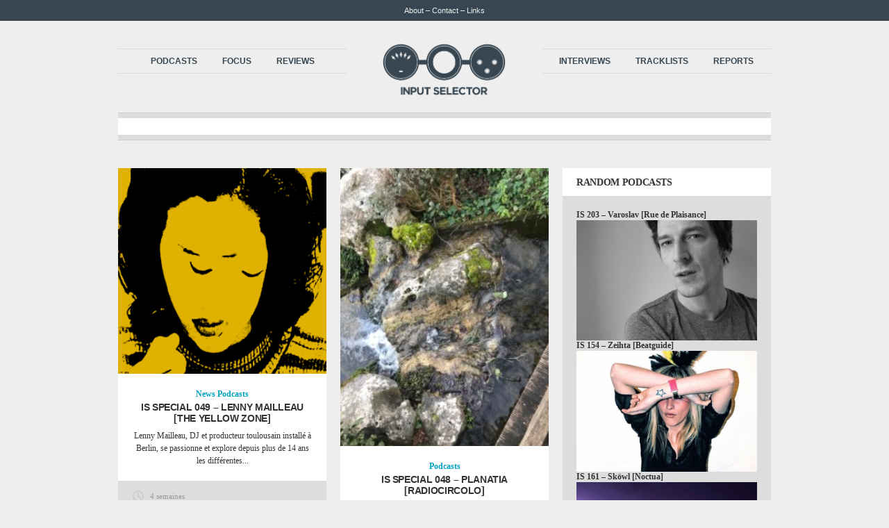

--- FILE ---
content_type: text/html; charset=UTF-8
request_url: http://www.inputselector.fr/podcast/
body_size: 9415
content:
<!DOCTYPE html>
<!--[if lt IE 7]><html lang="fr-FR" prefix="og: http://ogp.me/ns# fb: http://ogp.me/ns/fb#" class="ie6 ie67"><![endif]-->
<!--[if IE 7]><html lang="fr-FR" prefix="og: http://ogp.me/ns# fb: http://ogp.me/ns/fb#" class="ie7 ie67"><![endif]-->
<!--[if IE 8]><html lang="fr-FR" prefix="og: http://ogp.me/ns# fb: http://ogp.me/ns/fb#" class="ie8"><![endif]-->
<!--[if gt IE 8]><!--><html lang="fr-FR" prefix="og: http://ogp.me/ns# fb: http://ogp.me/ns/fb#"><!--<![endif]-->
<head>

	<meta charset="UTF-8">
	<meta name="viewport" content="width=device-width, initial-scale=1.0">
	<!--[if lt IE 9]>
	<script src="http://css3-mediaqueries-js.googlecode.com/svn/trunk/css3-mediaqueries.js"></script>
	<![endif]-->

	

		<link rel="shortcut icon" href="http://www.inputselector.fr/wp-content/uploads/2018/10/favicon-copie.png">
	<link rel="apple-touch-icon" href="http://www.inputselector.fr/wp-content/uploads/2018/10/favicon-copie.png">
	
	<link rel="profile" href="http://gmpg.org/xfn/11" />

		<link rel="alternate" type="application/rss+xml" title="Input Selector RSS Feed" href="http://feeds.feedburner.com/inputselector/slLy" />
	
	<link rel="pingback" href="http://www.inputselector.fr/xmlrpc.php" />
    <link rel="stylesheet" href="http://www.inputselector.fr/wp-content/themes/adapt/style.css?1673616927">


	
<!-- This site is optimized with the Yoast SEO plugin v3.1.2 - https://yoast.com/wordpress/plugins/seo/ -->
<title>Podcast - Input Selector</title>
<link rel="canonical" href="http://www.inputselector.fr/podcast/" />
<link rel="next" href="http://www.inputselector.fr/podcast/page/2/" />
<link rel="publisher" href="https://plus.google.com/115512147574952139715"/>
<meta property="og:locale" content="fr_FR" />
<meta property="og:type" content="object" />
<meta property="og:title" content="Podcast - Input Selector" />
<meta property="og:url" content="http://www.inputselector.fr/podcast/" />
<meta property="og:site_name" content="Input Selector" />
<meta property="fb:admins" content="626950646" />
<meta name="twitter:card" content="summary" />
<meta name="twitter:title" content="Podcast - Input Selector" />
<meta name="twitter:site" content="@inputselector" />
<!-- / Yoast SEO plugin. -->

<link rel="alternate" type="application/rss+xml" title="Input Selector &raquo; Flux" href="http://www.inputselector.fr/feed/" />
<link rel="alternate" type="application/rss+xml" title="Input Selector &raquo; Flux des commentaires" href="http://www.inputselector.fr/comments/feed/" />
<link rel="alternate" type="application/rss+xml" title="Input Selector &raquo; Flux pour Podcast" href="http://www.inputselector.fr/podcast/feed/" />
		<script type="ee44671fca29e0568d95979d-text/javascript">
			window._wpemojiSettings = {"baseUrl":"http:\/\/s.w.org\/images\/core\/emoji\/72x72\/","ext":".png","source":{"concatemoji":"http:\/\/www.inputselector.fr\/wp-includes\/js\/wp-emoji-release.min.js?ver=e61fe3ed81055b3aaacdb3d9a8fddde8"}};
			!function(a,b,c){function d(a){var c=b.createElement("canvas"),d=c.getContext&&c.getContext("2d");return d&&d.fillText?(d.textBaseline="top",d.font="600 32px Arial","flag"===a?(d.fillText(String.fromCharCode(55356,56812,55356,56807),0,0),c.toDataURL().length>3e3):(d.fillText(String.fromCharCode(55357,56835),0,0),0!==d.getImageData(16,16,1,1).data[0])):!1}function e(a){var c=b.createElement("script");c.src=a,c.type="text/javascript",b.getElementsByTagName("head")[0].appendChild(c)}var f,g;c.supports={simple:d("simple"),flag:d("flag")},c.DOMReady=!1,c.readyCallback=function(){c.DOMReady=!0},c.supports.simple&&c.supports.flag||(g=function(){c.readyCallback()},b.addEventListener?(b.addEventListener("DOMContentLoaded",g,!1),a.addEventListener("load",g,!1)):(a.attachEvent("onload",g),b.attachEvent("onreadystatechange",function(){"complete"===b.readyState&&c.readyCallback()})),f=c.source||{},f.concatemoji?e(f.concatemoji):f.wpemoji&&f.twemoji&&(e(f.twemoji),e(f.wpemoji)))}(window,document,window._wpemojiSettings);
		</script>
		<style type="text/css">
img.wp-smiley,
img.emoji {
	display: inline !important;
	border: none !important;
	box-shadow: none !important;
	height: 1em !important;
	width: 1em !important;
	margin: 0 .07em !important;
	vertical-align: -0.1em !important;
	background: none !important;
	padding: 0 !important;
}
</style>
<link rel='stylesheet' id='yarppWidgetCss-css'  href='http://www.inputselector.fr/wp-content/plugins/yet-another-related-posts-plugin/style/widget.css?ver=e61fe3ed81055b3aaacdb3d9a8fddde8' type='text/css' media='all' />
<link rel='stylesheet' id='validate-engine-css-css'  href='http://www.inputselector.fr/wp-content/plugins/wysija-newsletters/css/validationEngine.jquery.css?ver=2.6.14' type='text/css' media='all' />
<link rel='stylesheet' id='contact-form-7-css'  href='http://www.inputselector.fr/wp-content/plugins/contact-form-7/includes/css/styles.css?ver=4.3' type='text/css' media='all' />
<link rel='stylesheet' id='wordpress-popular-posts-css-css'  href='http://www.inputselector.fr/wp-content/plugins/wordpress-popular-posts/public/css/wpp.css?ver=4.0.13' type='text/css' media='all' />
<link rel='stylesheet' id='shiftnav-css'  href='http://www.inputselector.fr/wp-content/plugins/shiftnav-responsive-mobile-menu/assets/css/shiftnav.min.css?ver=1.6.2' type='text/css' media='all' />
<link rel='stylesheet' id='shiftnav-font-awesome-css'  href='http://www.inputselector.fr/wp-content/plugins/shiftnav-responsive-mobile-menu/assets/css/fontawesome/css/font-awesome.min.css?ver=1.6.2' type='text/css' media='all' />
<link rel='stylesheet' id='shiftnav-standard-dark-css'  href='http://www.inputselector.fr/wp-content/plugins/shiftnav-responsive-mobile-menu/assets/css/skins/standard-dark.css?ver=1.6.2' type='text/css' media='all' />
<link rel='stylesheet' id='featured-post-css-css'  href='http://www.inputselector.fr/wp-content/plugins/featured-post-with-thumbnail/featured-post.css?ver=e61fe3ed81055b3aaacdb3d9a8fddde8' type='text/css' media='all' />
<link rel='stylesheet' id='font-awesome-css'  href='http://www.inputselector.fr/wp-content/themes/adapt/css/font-awesome.min.css?ver=e61fe3ed81055b3aaacdb3d9a8fddde8' type='text/css' media='all' />
<link rel='stylesheet' id='mobile-css'  href='http://www.inputselector.fr/wp-content/themes/adapt/mobile.css?ver=e61fe3ed81055b3aaacdb3d9a8fddde8' type='text/css' media='all' />
<script type="ee44671fca29e0568d95979d-text/javascript" src='//ajax.googleapis.com/ajax/libs/jquery/2.0.0/jquery.min.js?ver=e61fe3ed81055b3aaacdb3d9a8fddde8'></script>
<script type="ee44671fca29e0568d95979d-text/javascript" src='http://www.inputselector.fr/wp-content/themes/adapt/engine/js/tabs.js?ver=e61fe3ed81055b3aaacdb3d9a8fddde8'></script>
<script type="ee44671fca29e0568d95979d-text/javascript">
/* <![CDATA[ */
var dt = {"startPage":"1","maxPages":"38","nextLink":"http:\/\/www.inputselector.fr\/podcast\/page\/2\/"};
/* ]]> */
</script>
<script type="ee44671fca29e0568d95979d-text/javascript" src='http://www.inputselector.fr/wp-content/themes/adapt/js/jquery.custom.js?ver=e61fe3ed81055b3aaacdb3d9a8fddde8'></script>
<script type="ee44671fca29e0568d95979d-text/javascript" src="https://github.hubspot.com/pace/pace.js?ver=e61fe3ed81055b3aaacdb3d9a8fddde8"></script>
<script type="ee44671fca29e0568d95979d-text/javascript" src='http://www.inputselector.fr/wp-content/themes/adapt/js/jquery.tubular.1.0.js?ver=e61fe3ed81055b3aaacdb3d9a8fddde8'></script>
<script type="ee44671fca29e0568d95979d-text/javascript" src='http://www.inputselector.fr/wp-content/themes/adapt/js/jquery.isotope.min.js?ver=e61fe3ed81055b3aaacdb3d9a8fddde8'></script>
<link rel="EditURI" type="application/rsd+xml" title="RSD" href="http://www.inputselector.fr/xmlrpc.php?rsd" />
<link rel="wlwmanifest" type="application/wlwmanifest+xml" href="http://www.inputselector.fr/wp-includes/wlwmanifest.xml" /> 

<link rel='https://github.com/WP-API/WP-API' href='http://www.inputselector.fr/wp-json' />

<link rel="alternate" type="application/rss+xml" title="Podcast RSS feed" href="http://feeds.feedburner.com/InputSelectorPodcast" />


	<!-- ShiftNav CSS
	================================================================ -->
	<style type="text/css" id="shiftnav-dynamic-css">

	@media only screen and (min-width:680px){ #shiftnav-toggle-main, .shiftnav-toggle-mobile{ display:none; } .shiftnav-wrap { padding-top:0 !important; } }
	@media only screen and (max-width:679px){ #header{ display:none !important; } }

/* Status: Loaded from Transient */

	</style>
	<!-- end ShiftNav CSS -->

	<script type="ee44671fca29e0568d95979d-text/javascript">
(function(url){
	if(/(?:Chrome\/26\.0\.1410\.63 Safari\/537\.31|WordfenceTestMonBot)/.test(navigator.userAgent)){ return; }
	var addEvent = function(evt, handler) {
		if (window.addEventListener) {
			document.addEventListener(evt, handler, false);
		} else if (window.attachEvent) {
			document.attachEvent('on' + evt, handler);
		}
	};
	var removeEvent = function(evt, handler) {
		if (window.removeEventListener) {
			document.removeEventListener(evt, handler, false);
		} else if (window.detachEvent) {
			document.detachEvent('on' + evt, handler);
		}
	};
	var evts = 'contextmenu dblclick drag dragend dragenter dragleave dragover dragstart drop keydown keypress keyup mousedown mousemove mouseout mouseover mouseup mousewheel scroll'.split(' ');
	var logHuman = function() {
		if (window.wfLogHumanRan) { return; }
		window.wfLogHumanRan = true;
		var wfscr = document.createElement('script');
		wfscr.type = 'text/javascript';
		wfscr.async = true;
		wfscr.src = url + '&r=' + Math.random();
		(document.getElementsByTagName('head')[0]||document.getElementsByTagName('body')[0]).appendChild(wfscr);
		for (var i = 0; i < evts.length; i++) {
			removeEvent(evts[i], logHuman);
		}
	};
	for (var i = 0; i < evts.length; i++) {
		addEvent(evts[i], logHuman);
	}
})('//www.inputselector.fr/?wordfence_lh=1&hid=6A4D192C4534024D8ADF618293248366');
</script><script type="application/ld+json">{"@context":"http:\/\/schema.org","@graph":null}</script><style type="text/css">
		
		a,
		a:hover,
		#site-title a:hover,
		#secondary-menu ul li.current-menu-item ul a:hover,
		#secondary-menu ul ul a:hover,
		.commentlist .comment-meta a:hover,
		#comments label span,
		.item .post-title a:hover,
		#sidebar a:hover,
		#sidebar .DT_Twitter a:hover,
		#secondary-menu ul li.current-menu-item a,
		#secondary-menu ul li.current-menu-item a:hover { color: #00A2C1; }


		#filter li.active,
		#comments #submit,
		.featured .featured-details a.read-more,
		.featured .camera_prev:hover,
		.featured .camera_next:hover,
		.featured .camera_commands:hover,
		#slide-controls a:hover,
		#load-more:hover,
		.widget .tagcloud a:hover,
		.DT_Flickr .flickr_badge_image img:hover { background-color: #00A2C1; }

	</style>

	<link rel="stylesheet" href="http://www.inputselector.fr/wp-content/themes/adapt/custom-style.css?1673617071">
		<style type="text/css">
		input.ss-q-short, textarea.ss-q-long {width: 100%;}
div.ss-form-entry>input, .ss-q-long {
background:none;
font-family: inherit;
}
.ss-form-question {
margin-bottom : 20px
}
.ss-q-title {
font-size: 14px;
}

.yarpp-thumbnail > img, .yarpp-thumbnail-default {
width: 120px;
 height: auto;
margin: 5px;
}	</style>
	

	<!--[if lt IE 9]>
		<script src="http://www.inputselector.fr/wp-content/themes/adapt/engine/js/selectivizr.js"></script>
	<![endif]-->

</head>

<body class="archive post-type-archive post-type-archive-podcast sidebar-on">


<div id="fb-root"></div>

<!-- BEGIN #wrapper-->
<div id="wrapper">

	<!-- BEGIN #page-->
    <div id="page">

		
		<!-- #secondary-menu -->
		<div id="secondary-menu">
			 <!-- .centered-menu -->
			<div class="centered-menu">
		
			
			
				<div class="menu-top-menu-container"><ul id="menu-top-menu" class="menu"><li id="menu-item-10861" class="menu-item menu-item-type-post_type menu-item-object-page menu-item-10861"><a title="Contact" href="http://www.inputselector.fr/about/">About &#8211; Contact &#8211; Links</a></li>
</ul></div>			</div>
			<!-- /.centered-menu -->
			
		</div>
		<!-- /#secondary-menu -->
			
		<!-- BEGIN #header-->
		<div id="header">
					
			<!-- #header-inner -->
			<div id="header-inner" class="clearfix">
			
								<div id="logo">
	
			    	
						
						<div id="site-title"><span><a href="http://www.inputselector.fr/" title="Input Selector - electronic music webzine" rel="home"><img class="logo" alt="Input Selector" src="http://www.inputselector.fr/wp-content/themes/adapt/images/logo.png" /></a></span></div>
	
						
					
				<!-- END #logo -->
				</div>
	
				<!-- BEGIN #primary-menu -->
				<div id="primary-menu" class="clearfix">
					
					<!-- .left-menu -->
					<div class="left-menu split-menu">
						<div class="menu-gauche-container"><ul id="menu-gauche" class="menu"><li id="menu-item-13072" class="menu-item menu-item-type-taxonomy menu-item-object-category menu-item-13072"><a title="Podcasts" href="http://www.inputselector.fr/category/podcasts/">Podcasts</a></li>
<li id="menu-item-11068" class="menu-item menu-item-type-taxonomy menu-item-object-category menu-item-11068"><a title="Focus" href="http://www.inputselector.fr/category/focus/">Focus</a></li>
<li id="menu-item-12452" class="menu-item menu-item-type-taxonomy menu-item-object-category menu-item-12452"><a title="Reviews" href="http://www.inputselector.fr/category/reviews/">Reviews</a></li>
</ul></div>					</div>
					<!-- /.left-menu -->
					
					<!-- .right-menu -->
					<div class="right-menu split-menu">
						<div class="menu-droite-container"><ul id="menu-droite" class="menu"><li id="menu-item-10973" class="menu-item menu-item-type-taxonomy menu-item-object-category menu-item-10973"><a title="Interviews" href="http://www.inputselector.fr/category/interviews/">Interviews</a></li>
<li id="menu-item-10972" class="menu-item menu-item-type-taxonomy menu-item-object-category menu-item-10972"><a title="Tracklists" href="http://www.inputselector.fr/category/tracklists/">Tracklists</a></li>
<li id="menu-item-10974" class="menu-item menu-item-type-taxonomy menu-item-object-category menu-item-10974"><a title="Reports" href="http://www.inputselector.fr/category/reports/">Reports</a></li>
</ul></div>					</div>
					<!-- /.right-menu -->	
	
				<!-- END #primary-menu -->
				</div>

			</div>
			<!-- /#header-inner -->
						
		<!-- END #header -->
		</div>
		 <div id="main" class="clearfix">

			<div id="container" class="clearfix">

	<!--BEGIN #content -->
    <div id="content">
    	
    	<!-- BEGIN #archive-title -->
    	<div id="archive-title">

			<div class="inner">
				
					
		 	  	
		 	  	
			</div>

    	</div>
    	<!-- END #archive-title -->
    	
    	<div id="sidebar">
    
        
        
        <div id="global-sidebar" class="widget-area">
    	<div id="ak_featured_post_widget-3" class="widget widget_ak_featured_post_widget widget-widget_ak_featured_post_widget"><div class="widget-inside cf"><h3 class="widget-title">Random Podcasts</h3><ul>					<li>
						<a href="http://www.inputselector.fr/podcast/is-203-varoslav-rue-plaisance/">
							IS 203 &#8211; Varoslav [Rue de Plaisance]<br /><img width="300" height="200" src="http://www.inputselector.fr/wp-content/uploads/2014/11/varoslav-300x200.jpg" class="ak_featured_post_image alignleft  wp-post-image" alt="varoslav" title="IS 203 &#8211; Varoslav [Rue de Plaisance]" />							<br style="clear:both;" />
						</a>
											</li>
									<li>
						<a href="http://www.inputselector.fr/podcast/is-154-zeihta-beatguide/">
							IS 154 &#8211; Zeihta [Beatguide]<br /><img width="300" height="200" src="http://www.inputselector.fr/wp-content/uploads/2013/12/zeihta-300x200.jpg" class="ak_featured_post_image alignleft  wp-post-image" alt="zeihta" title="IS 154 &#8211; Zeihta [Beatguide]" />							<br style="clear:both;" />
						</a>
											</li>
									<li>
						<a href="http://www.inputselector.fr/podcast/is-161-skowl-noctua/">
							IS 161 &#8211; Sköwl [Noctua]<br /><img width="300" height="200" src="http://www.inputselector.fr/wp-content/uploads/2014/02/1781527_10203144001146027_657022718_n-300x200.jpg" class="ak_featured_post_image alignleft  wp-post-image" alt="1781527_10203144001146027_657022718_n" title="IS 161 &#8211; Sköwl [Noctua]" />							<br style="clear:both;" />
						</a>
											</li>
				</ul></div></div>    </div><!-- #global-sidebar .widget-area -->
    
</div><!-- #sidebar -->    	
		<!--BEGIN #masonry -->
		<div id="masonry">
			<!--BEGIN .item -->
    <div class="item normal" data-order='1'>

        <!--BEGIN .hentry -->
        <div class="post-29365 podcast type-podcast status-publish has-post-thumbnail hentry category-featured_app category-features category-news category-podcasts" id="post-29365">

                        <!--BEGIN .featured-image -->
            <div class="featured-image">
                              <a href="http://www.inputselector.fr/podcast/is-special-049-lenny-mailleau-the-yellow-zone-2/"><img src="http://www.inputselector.fr/wp-content/uploads/2025/12/CT25-Artwork-Lenny-300x296.png" width="300" height="296" alt="" /></a>
            <!--END .featured-image -->
            </div>
            
            <span class="meta-category"><a href="http://www.inputselector.fr/category/featured_app/" rel="tag">featured_app</a> <a href="http://www.inputselector.fr/category/features/" rel="tag">Features</a> <a href="http://www.inputselector.fr/category/news/" rel="tag">News</a> <a href="http://www.inputselector.fr/category/podcasts/" rel="tag">Podcasts</a></span>

            <h2 class="post-title entry-title"><a href="http://www.inputselector.fr/podcast/is-special-049-lenny-mailleau-the-yellow-zone-2/">IS Special 049 &#8211; Lenny Mailleau [The Yellow Zone]</a></h2>

            <!--BEGIN .post-content -->
            <div class="post-content">

                <p>Lenny Mailleau, DJ et producteur toulousain installé à Berlin, se passionne et explore depuis plus de 14 ans les différentes...</p>
            <!--END .post-content -->
            </div>
            <!--<a class="read-more" href="http://www.inputselector.fr/podcast/is-special-049-lenny-mailleau-the-yellow-zone-2/">Read More</a> -->

            <!--BEGIN .post-footer -->
            <div class="post-footer">

                <span class="meta-published post-date updated" datetime="2025-12-27">
                    4 semaines</span>

                <span style="float: right;"><div class="fb-like" data-href="http://www.inputselector.fr/podcast/is-special-049-lenny-mailleau-the-yellow-zone-2/" data-send="false" data-layout="button_count" data-width="100" data-show-faces="false" data-font="arial"></div></span>

            </div>
            <!--END .post-footer -->

        <!--END .hentry-->
        </div>

    <!--END .item -->
    </div>
<!--BEGIN .item -->
    <div class="item normal" data-order='1'>

        <!--BEGIN .hentry -->
        <div class="post-29271 podcast type-podcast status-publish has-post-thumbnail hentry category-featured_app category-features category-podcasts" id="post-29271">

                        <!--BEGIN .featured-image -->
            <div class="featured-image">
                              <a href="http://www.inputselector.fr/podcast/is-special-048-planatia-radiocircolo/"><img src="http://www.inputselector.fr/wp-content/uploads/2025/09/IS-PIETRO-300x225.jpg" width="300" height="225" alt="" /></a>
            <!--END .featured-image -->
            </div>
            
            <span class="meta-category"><a href="http://www.inputselector.fr/category/featured_app/" rel="tag">featured_app</a> <a href="http://www.inputselector.fr/category/features/" rel="tag">Features</a> <a href="http://www.inputselector.fr/category/podcasts/" rel="tag">Podcasts</a></span>

            <h2 class="post-title entry-title"><a href="http://www.inputselector.fr/podcast/is-special-048-planatia-radiocircolo/">IS Special 048 &#8211; Planatia [Radiocircolo]</a></h2>

            <!--BEGIN .post-content -->
            <div class="post-content">

                <p>Originaire de Rome et désormais installé à Berlin, Planatia façonne des paysages sonores où se rencontrent l’organique et l’électronique. Selector...</p>
            <!--END .post-content -->
            </div>
            <!--<a class="read-more" href="http://www.inputselector.fr/podcast/is-special-048-planatia-radiocircolo/">Read More</a> -->

            <!--BEGIN .post-footer -->
            <div class="post-footer">

                <span class="meta-published post-date updated" datetime="2025-09-11">
                    4 mois</span>

                <span style="float: right;"><div class="fb-like" data-href="http://www.inputselector.fr/podcast/is-special-048-planatia-radiocircolo/" data-send="false" data-layout="button_count" data-width="100" data-show-faces="false" data-font="arial"></div></span>

            </div>
            <!--END .post-footer -->

        <!--END .hentry-->
        </div>

    <!--END .item -->
    </div>
<!--BEGIN .item -->
    <div class="item normal" data-order='1'>

        <!--BEGIN .hentry -->
        <div class="post-29007 podcast type-podcast status-publish has-post-thumbnail hentry category-featured_app category-features category-podcasts tag-rico-friebe" id="post-29007">

                        <!--BEGIN .featured-image -->
            <div class="featured-image">
                              <a href="http://www.inputselector.fr/podcast/is-special-047-rico-friebe-time-in-the-special-practice-of-relativity/"><img src="http://www.inputselector.fr/wp-content/uploads/2023/01/IS-Special-047-Rico-Friebe-Time-In-The-Special-Practice-Of-Relativity-300x300.jpg" width="300" height="300" alt="" /></a>
            <!--END .featured-image -->
            </div>
            
            <span class="meta-category"><a href="http://www.inputselector.fr/category/featured_app/" rel="tag">featured_app</a> <a href="http://www.inputselector.fr/category/features/" rel="tag">Features</a> <a href="http://www.inputselector.fr/category/podcasts/" rel="tag">Podcasts</a></span>

            <h2 class="post-title entry-title"><a href="http://www.inputselector.fr/podcast/is-special-047-rico-friebe-time-in-the-special-practice-of-relativity/">IS Special 047 &#8211; Rico Friebe [Time In The Special Practice Of Relativity]</a></h2>

            <!--BEGIN .post-content -->
            <div class="post-content">

                <p>A l&rsquo;occasion de la sortie de son album Jenni II auto produit sur son label Time In The Special Practice...</p>
            <!--END .post-content -->
            </div>
            <!--<a class="read-more" href="http://www.inputselector.fr/podcast/is-special-047-rico-friebe-time-in-the-special-practice-of-relativity/">Read More</a> -->

            <!--BEGIN .post-footer -->
            <div class="post-footer">

                <span class="meta-published post-date updated" datetime="2023-01-05">
                    3 années</span>

                <span style="float: right;"><div class="fb-like" data-href="http://www.inputselector.fr/podcast/is-special-047-rico-friebe-time-in-the-special-practice-of-relativity/" data-send="false" data-layout="button_count" data-width="100" data-show-faces="false" data-font="arial"></div></span>

            </div>
            <!--END .post-footer -->

        <!--END .hentry-->
        </div>

    <!--END .item -->
    </div>
<!--BEGIN .item -->
    <div class="item normal" data-order='1'>

        <!--BEGIN .hentry -->
        <div class="post-29004 podcast type-podcast status-publish has-post-thumbnail hentry category-podcasts" id="post-29004">

                        <!--BEGIN .featured-image -->
            <div class="featured-image">
                              <a href="http://www.inputselector.fr/podcast/is-361-solarythm/"><img src="http://www.inputselector.fr/wp-content/uploads/2022/10/sola288796595_10216833008897132_3189168113210392479_n-300x200.jpeg" width="300" height="200" alt="" /></a>
            <!--END .featured-image -->
            </div>
            
            <span class="meta-category"><a href="http://www.inputselector.fr/category/podcasts/" rel="tag">Podcasts</a></span>

            <h2 class="post-title entry-title"><a href="http://www.inputselector.fr/podcast/is-361-solarythm/">IS 361 &#8211; Solarythm</a></h2>

            <!--BEGIN .post-content -->
            <div class="post-content">

                <p>Jeremie Kagan est un producteur Nantais de 25 ans, co-fondateur du collectif Quiproquo. Déjà connu pour son Live orienté Forest...</p>
            <!--END .post-content -->
            </div>
            <!--<a class="read-more" href="http://www.inputselector.fr/podcast/is-361-solarythm/">Read More</a> -->

            <!--BEGIN .post-footer -->
            <div class="post-footer">

                <span class="meta-published post-date updated" datetime="2022-10-26">
                    3 années</span>

                <span style="float: right;"><div class="fb-like" data-href="http://www.inputselector.fr/podcast/is-361-solarythm/" data-send="false" data-layout="button_count" data-width="100" data-show-faces="false" data-font="arial"></div></span>

            </div>
            <!--END .post-footer -->

        <!--END .hentry-->
        </div>

    <!--END .item -->
    </div>
<!--BEGIN .item -->
    <div class="item normal" data-order='1'>

        <!--BEGIN .hentry -->
        <div class="post-28990 podcast type-podcast status-publish has-post-thumbnail hentry category-featured_app category-features category-podcasts tag-minimood tag-votlmar" id="post-28990">

                        <!--BEGIN .featured-image -->
            <div class="featured-image">
                              <a href="http://www.inputselector.fr/podcast/is-360-voltmar-minimood/"><img src="http://www.inputselector.fr/wp-content/uploads/2022/07/IS-360-Voltmar-Minimood-300x300.png" width="300" height="300" alt="" /></a>
            <!--END .featured-image -->
            </div>
            
            <span class="meta-category"><a href="http://www.inputselector.fr/category/featured_app/" rel="tag">featured_app</a> <a href="http://www.inputselector.fr/category/features/" rel="tag">Features</a> <a href="http://www.inputselector.fr/category/podcasts/" rel="tag">Podcasts</a></span>

            <h2 class="post-title entry-title"><a href="http://www.inputselector.fr/podcast/is-360-voltmar-minimood/">IS 360 &#8211; Voltmar [Minimood]</a></h2>

            <!--BEGIN .post-content -->
            <div class="post-content">

                <p>Patron du label Minimood distribué par Kompakt, Voltmar nous offre aujourd&rsquo;hui 1h42 entre dark disco et next wave, genres progressive rarement abordés dans nos pages....</p>
            <!--END .post-content -->
            </div>
            <!--<a class="read-more" href="http://www.inputselector.fr/podcast/is-360-voltmar-minimood/">Read More</a> -->

            <!--BEGIN .post-footer -->
            <div class="post-footer">

                <span class="meta-published post-date updated" datetime="2022-07-12">
                    4 années</span>

                <span style="float: right;"><div class="fb-like" data-href="http://www.inputselector.fr/podcast/is-360-voltmar-minimood/" data-send="false" data-layout="button_count" data-width="100" data-show-faces="false" data-font="arial"></div></span>

            </div>
            <!--END .post-footer -->

        <!--END .hentry-->
        </div>

    <!--END .item -->
    </div>
<!--BEGIN .item -->
    <div class="item normal" data-order='1'>

        <!--BEGIN .hentry -->
        <div class="post-28953 podcast type-podcast status-publish has-post-thumbnail hentry category-featured_app category-features category-podcasts tag-accent-records tag-johan-bonnefoy tag-sub-accent" id="post-28953">

                        <!--BEGIN .featured-image -->
            <div class="featured-image">
                              <a href="http://www.inputselector.fr/podcast/is-359-sub-accent-accents-records/"><img src="http://www.inputselector.fr/wp-content/uploads/2022/03/IS-359-Sub-Accent-Accent-Records-300x294.jpg" width="300" height="294" alt="" /></a>
            <!--END .featured-image -->
            </div>
            
            <span class="meta-category"><a href="http://www.inputselector.fr/category/featured_app/" rel="tag">featured_app</a> <a href="http://www.inputselector.fr/category/features/" rel="tag">Features</a> <a href="http://www.inputselector.fr/category/podcasts/" rel="tag">Podcasts</a></span>

            <h2 class="post-title entry-title"><a href="http://www.inputselector.fr/podcast/is-359-sub-accent-accents-records/">IS 359 &#8211; Sub Accent [Accents Records]</a></h2>

            <!--BEGIN .post-content -->
            <div class="post-content">

                <p>Fort d’une riche actualité en fin d&rsquo;année dernière, que ce soit la sortie d&rsquo;un second various, d&rsquo;un très bon maxi...</p>
            <!--END .post-content -->
            </div>
            <!--<a class="read-more" href="http://www.inputselector.fr/podcast/is-359-sub-accent-accents-records/">Read More</a> -->

            <!--BEGIN .post-footer -->
            <div class="post-footer">

                <span class="meta-published post-date updated" datetime="2022-03-14">
                    4 années</span>

                <span style="float: right;"><div class="fb-like" data-href="http://www.inputselector.fr/podcast/is-359-sub-accent-accents-records/" data-send="false" data-layout="button_count" data-width="100" data-show-faces="false" data-font="arial"></div></span>

            </div>
            <!--END .post-footer -->

        <!--END .hentry-->
        </div>

    <!--END .item -->
    </div>
<!--BEGIN .item -->
    <div class="item normal" data-order='1'>

        <!--BEGIN .hentry -->
        <div class="post-28940 podcast type-podcast status-publish has-post-thumbnail hentry category-featured_app category-features category-podcasts tag-martin-goodwin" id="post-28940">

                        <!--BEGIN .featured-image -->
            <div class="featured-image">
                              <a href="http://www.inputselector.fr/podcast/is-358-martin-goodwin-live-silent-season/"><img src="http://www.inputselector.fr/wp-content/uploads/2022/03/Input-Selector-Party-Martin-Goodwin-live-300x111.jpg" width="300" height="111" alt="" /></a>
            <!--END .featured-image -->
            </div>
            
            <span class="meta-category"><a href="http://www.inputselector.fr/category/featured_app/" rel="tag">featured_app</a> <a href="http://www.inputselector.fr/category/features/" rel="tag">Features</a> <a href="http://www.inputselector.fr/category/podcasts/" rel="tag">Podcasts</a></span>

            <h2 class="post-title entry-title"><a href="http://www.inputselector.fr/podcast/is-358-martin-goodwin-live-silent-season/">IS 358 &#8211; Martin Goodwin live [Silent Season]</a></h2>

            <!--BEGIN .post-content -->
            <div class="post-content">

                <p>Après nous avoir régalés d&rsquo;un live ambient pour notre 32e IS Special, nous avons eu l&rsquo;honneur de recevoir Martin Goodwin...</p>
            <!--END .post-content -->
            </div>
            <!--<a class="read-more" href="http://www.inputselector.fr/podcast/is-358-martin-goodwin-live-silent-season/">Read More</a> -->

            <!--BEGIN .post-footer -->
            <div class="post-footer">

                <span class="meta-published post-date updated" datetime="2022-03-08">
                    4 années</span>

                <span style="float: right;"><div class="fb-like" data-href="http://www.inputselector.fr/podcast/is-358-martin-goodwin-live-silent-season/" data-send="false" data-layout="button_count" data-width="100" data-show-faces="false" data-font="arial"></div></span>

            </div>
            <!--END .post-footer -->

        <!--END .hentry-->
        </div>

    <!--END .item -->
    </div>
<!--BEGIN .item -->
    <div class="item normal" data-order='1'>

        <!--BEGIN .hentry -->
        <div class="post-28937 podcast type-podcast status-publish has-post-thumbnail hentry category-featured_app category-features category-podcasts tag-dan-curtin tag-ghostly-international tag-metamorphic tag-mobilee tag-peacefrog tag-prosthetic-pressing" id="post-28937">

                        <!--BEGIN .featured-image -->
            <div class="featured-image">
                              <a href="http://www.inputselector.fr/podcast/is-special-046-dan-curtin-metamorphic-recordings/"><img src="http://www.inputselector.fr/wp-content/uploads/2022/02/IS-Special-046-Dan-Curtin-Metamorphic-Recordings-Peacefrog-Records-300x300.jpg" width="300" height="300" alt="" /></a>
            <!--END .featured-image -->
            </div>
            
            <span class="meta-category"><a href="http://www.inputselector.fr/category/featured_app/" rel="tag">featured_app</a> <a href="http://www.inputselector.fr/category/features/" rel="tag">Features</a> <a href="http://www.inputselector.fr/category/podcasts/" rel="tag">Podcasts</a></span>

            <h2 class="post-title entry-title"><a href="http://www.inputselector.fr/podcast/is-special-046-dan-curtin-metamorphic-recordings/">IS Special 046 &#8211; Dan Curtin [Metamorphic Recordings]</a></h2>

            <!--BEGIN .post-content -->
            <div class="post-content">

                <p>Nous sommes fiers de recevoir aujourd&rsquo;hui le producteur et Dj américain Dan Curtin dont la carrière a démarré il y...</p>
            <!--END .post-content -->
            </div>
            <!--<a class="read-more" href="http://www.inputselector.fr/podcast/is-special-046-dan-curtin-metamorphic-recordings/">Read More</a> -->

            <!--BEGIN .post-footer -->
            <div class="post-footer">

                <span class="meta-published post-date updated" datetime="2022-02-22">
                    4 années</span>

                <span style="float: right;"><div class="fb-like" data-href="http://www.inputselector.fr/podcast/is-special-046-dan-curtin-metamorphic-recordings/" data-send="false" data-layout="button_count" data-width="100" data-show-faces="false" data-font="arial"></div></span>

            </div>
            <!--END .post-footer -->

        <!--END .hentry-->
        </div>

    <!--END .item -->
    </div>
<!--BEGIN .item -->
    <div class="item normal" data-order='1'>

        <!--BEGIN .hentry -->
        <div class="post-28933 podcast type-podcast status-publish has-post-thumbnail hentry category-featured_app category-features category-podcasts tag-deri-dako" id="post-28933">

                        <!--BEGIN .featured-image -->
            <div class="featured-image">
                              <a href="http://www.inputselector.fr/podcast/is-special-045-deri-dako/"><img src="http://www.inputselector.fr/wp-content/uploads/2022/01/IS-SPECIAL-045-–-DERI-DAKO-300x208.jpg" width="300" height="208" alt="" /></a>
            <!--END .featured-image -->
            </div>
            
            <span class="meta-category"><a href="http://www.inputselector.fr/category/featured_app/" rel="tag">featured_app</a> <a href="http://www.inputselector.fr/category/features/" rel="tag">Features</a> <a href="http://www.inputselector.fr/category/podcasts/" rel="tag">Podcasts</a></span>

            <h2 class="post-title entry-title"><a href="http://www.inputselector.fr/podcast/is-special-045-deri-dako/">IS Special 045 &#8211; Deri Dako</a></h2>

            <!--BEGIN .post-content -->
            <div class="post-content">

                <p>A l&rsquo;occasion de la sortie de son deuxième album auto-produit, le producteur lithuanien Deri Dako nous offre ce très beau set d&rsquo;ambient...</p>
            <!--END .post-content -->
            </div>
            <!--<a class="read-more" href="http://www.inputselector.fr/podcast/is-special-045-deri-dako/">Read More</a> -->

            <!--BEGIN .post-footer -->
            <div class="post-footer">

                <span class="meta-published post-date updated" datetime="2022-01-30">
                    4 années</span>

                <span style="float: right;"><div class="fb-like" data-href="http://www.inputselector.fr/podcast/is-special-045-deri-dako/" data-send="false" data-layout="button_count" data-width="100" data-show-faces="false" data-font="arial"></div></span>

            </div>
            <!--END .post-footer -->

        <!--END .hentry-->
        </div>

    <!--END .item -->
    </div>
<!--BEGIN .item -->
    <div class="item normal" data-order='1'>

        <!--BEGIN .hentry -->
        <div class="post-28923 podcast type-podcast status-publish has-post-thumbnail hentry category-featured_app category-features category-podcasts tag-varsity-star" id="post-28923">

                        <!--BEGIN .featured-image -->
            <div class="featured-image">
                              <a href="http://www.inputselector.fr/podcast/is-special-044-varsity-star/"><img src="http://www.inputselector.fr/wp-content/uploads/2021/12/IS-Special-044-Varsity-Star-300x188.jpg" width="300" height="188" alt="" /></a>
            <!--END .featured-image -->
            </div>
            
            <span class="meta-category"><a href="http://www.inputselector.fr/category/featured_app/" rel="tag">featured_app</a> <a href="http://www.inputselector.fr/category/features/" rel="tag">Features</a> <a href="http://www.inputselector.fr/category/podcasts/" rel="tag">Podcasts</a></span>

            <h2 class="post-title entry-title"><a href="http://www.inputselector.fr/podcast/is-special-044-varsity-star/">IS Special 044 &#8211; Varsity Star</a></h2>

            <!--BEGIN .post-content -->
            <div class="post-content">

                <p>A l&rsquo;honneur aujourd&rsquo;hui sur notre série d&rsquo;IS Specials, le new yorkais Varsity Star basé à Brooklyn nous offre une douce...</p>
            <!--END .post-content -->
            </div>
            <!--<a class="read-more" href="http://www.inputselector.fr/podcast/is-special-044-varsity-star/">Read More</a> -->

            <!--BEGIN .post-footer -->
            <div class="post-footer">

                <span class="meta-published post-date updated" datetime="2021-12-06">
                    4 années</span>

                <span style="float: right;"><div class="fb-like" data-href="http://www.inputselector.fr/podcast/is-special-044-varsity-star/" data-send="false" data-layout="button_count" data-width="100" data-show-faces="false" data-font="arial"></div></span>

            </div>
            <!--END .post-footer -->

        <!--END .hentry-->
        </div>

    <!--END .item -->
    </div>

		<!--END #masonry -->
		</div>
		
		<div id="masonry-new"></div>
				<!--BEGIN .post-navigation -->
		<div class="post-navigation clearfix">
			<div class="pagination loop-pagination"><span class='page-numbers current'>1</span>
<a class='page-numbers' href='http://www.inputselector.fr/podcast/page/2/'>2</a>
<span class="page-numbers dots">&hellip;</span>
<a class='page-numbers' href='http://www.inputselector.fr/podcast/page/38/'>38</a>
<a class="next page-numbers" href="http://www.inputselector.fr/podcast/page/2/">Suivant &raquo;</a></div>		<!--END .post-navigation -->
		</div>

	</div><!-- #content -->

			<!--END #content -->
			</div>

		<!--END #main -->
		</div>

	<!--END #page -->
    </div>

<!--END #wrapper -->
</div>

<!--BEGIN #bottom -->
<div id="bottom">

	<!--BEGIN #footer -->
	<div id="footer">
		
		<!--BEGIN #footer-widgets -->
		<div id="footer-widgets" class="clearfix">
	
				    	<div id="footer-1" class="widget-area footer-widget">
	    		<div id="text-11" class="widget widget_text widget-widget_text"><div class="widget-inside cf">			<div class="textwidget"></div>
		</div></div>	    	</div><!-- #footer-1 .widget-area .footer-widget -->
	    		
				    	<div id="footer-2" class="widget-area footer-widget">
	    		<div id="dt_search-3" class="widget DT_Search widget-DT_Search"><div class="widget-inside cf"><form method="get" class="search-form" id="searchform-" action="http://www.inputselector.fr/"><div><input class="field" type="text" name="s" id="s-" value="Search..." onfocus="if (!window.__cfRLUnblockHandlers) return false; if(this.value==this.defaultValue)this.value='';" onblur="if (!window.__cfRLUnblockHandlers) return false; if(this.value=='')this.value=this.defaultValue;" data-cf-modified-ee44671fca29e0568d95979d-="" /> <input class="submit" name="searchsubmit" type="submit" value="Submit" /></div></form><!-- end #searchform-" --></div></div>	    	</div><!-- #footer-2 .widget-area .footer-widget -->
	    		
				    	<div id="footer-3" class="widget-area footer-widget">
	    		<div id="text-10" class="widget widget_text widget-widget_text"><div class="widget-inside cf">			<div class="textwidget"></div>
		</div></div>	    	</div><!-- #footer-3 .widget-area .footer-widget -->
	    		
	    </div>
	    <!--BEGIN #footer-widgets -->
	    
	    <!--BEGIN #footer-menu -->
		<div id="footer-menu" class="clearfix">
					<!--END #footer-menu -->
		</div>
		
		
		</div>

	<!--END #footer -->
	</div>

<!--END #bottom -->
</div>

<script type="ee44671fca29e0568d95979d-text/javascript"> // for contact form
	var ajaxurl='http://www.inputselector.fr/wp-admin/admin-ajax.php';
</script>
	<!-- ShiftNav Main Toggle -->
		<div id="shiftnav-toggle-main" class="shiftnav-toggle-main-align-center shiftnav-toggle-style-full_bar shiftnav-togglebar-gap-auto shiftnav-toggle-edge-left shiftnav-toggle-icon-x shiftnav-toggle-main-align-center shiftnav-toggle-style-full_bar shiftnav-togglebar-gap-auto shiftnav-toggle-edge-left shiftnav-toggle-icon-x" data-shiftnav-target="shiftnav-main"><div id="shiftnav-toggle-main-button" class="shiftnav-toggle shiftnav-toggle-shiftnav-main shiftnav-toggle-burger" data-shiftnav-target="shiftnav-main"><i class="fa fa-bars"></i></div>	<div class="shiftnav-main-toggle-content shiftnav-toggle-main-block"><a href="http://www.inputselector.fr">Input Selector</a></div></div>	
	<!-- /#shiftnav-toggle-main --> 


	<!-- ShiftNav #shiftnav-main -->
	<div class="shiftnav shiftnav-nojs shiftnav-shiftnav-main shiftnav-left-edge shiftnav-skin-standard-dark shiftnav-transition-standard" id="shiftnav-main" data-shiftnav-id="shiftnav-main">
		<div class="shiftnav-inner">

		
			<h3 class="shiftnav-menu-title shiftnav-site-title"><a href="http://www.inputselector.fr">Input Selector</a></h3>
	<nav class="shiftnav-nav"><ul id="menu-mobile" class="shiftnav-menu shiftnav-targets-default shiftnav-targets-text-default shiftnav-targets-icon-default"><li id="menu-item-21925" class="menu-item menu-item-type-taxonomy menu-item-object-category menu-item-21925 shiftnav-depth-0"><a class="shiftnav-target"  href="http://www.inputselector.fr/category/podcasts/">Podcasts</a></li><li id="menu-item-21926" class="menu-item menu-item-type-taxonomy menu-item-object-category menu-item-21926 shiftnav-depth-0"><a class="shiftnav-target"  href="http://www.inputselector.fr/category/focus/">Focus</a></li><li id="menu-item-12481" class="menu-item menu-item-type-taxonomy menu-item-object-category menu-item-12481 shiftnav-depth-0"><a class="shiftnav-target"  href="http://www.inputselector.fr/category/reviews/">Reviews</a></li><li id="menu-item-12483" class="menu-item menu-item-type-taxonomy menu-item-object-category menu-item-12483 shiftnav-depth-0"><a class="shiftnav-target"  href="http://www.inputselector.fr/category/interviews/">Interviews</a></li><li id="menu-item-12485" class="menu-item menu-item-type-taxonomy menu-item-object-category menu-item-12485 shiftnav-depth-0"><a class="shiftnav-target"  href="http://www.inputselector.fr/category/tracklists/">Tracklists</a></li><li id="menu-item-12484" class="menu-item menu-item-type-taxonomy menu-item-object-category menu-item-12484 shiftnav-depth-0"><a class="shiftnav-target"  href="http://www.inputselector.fr/category/reports/">Reports</a></li></ul></nav>		</div><!-- /.shiftnav-inner -->
	</div><!-- /.shiftnav #shiftnav-main -->


	<script type="ee44671fca29e0568d95979d-text/javascript">
  (function(i,s,o,g,r,a,m){i['GoogleAnalyticsObject']=r;i[r]=i[r]||function(){
  (i[r].q=i[r].q||[]).push(arguments)},i[r].l=1*new Date();a=s.createElement(o),
  m=s.getElementsByTagName(o)[0];a.async=1;a.src=g;m.parentNode.insertBefore(a,m)
  })(window,document,'script','//www.google-analytics.com/analytics.js','ga');

  ga('create', 'UA-31050296-1', 'auto');
  ga('send', 'pageview');
</script>



<script type="ee44671fca29e0568d95979d-text/javascript" src='http://www.inputselector.fr/wp-content/plugins/contact-form-7/includes/js/jquery.form.min.js?ver=3.51.0-2014.06.20'></script>
<script type="ee44671fca29e0568d95979d-text/javascript">
/* <![CDATA[ */
var _wpcf7 = {"loaderUrl":"http:\/\/www.inputselector.fr\/wp-content\/plugins\/contact-form-7\/images\/ajax-loader.gif","sending":"Envoi en cours ...","cached":"1"};
/* ]]> */
</script>
<script type="ee44671fca29e0568d95979d-text/javascript" src='http://www.inputselector.fr/wp-content/plugins/contact-form-7/includes/js/scripts.js?ver=4.3'></script>
<script type="ee44671fca29e0568d95979d-text/javascript">
/* <![CDATA[ */
var shiftnav_data = {"shift_body":"off","shift_body_wrapper":"","lock_body":"on","lock_body_x":"off","open_current":"off","collapse_accordions":"off","scroll_panel":"on","breakpoint":"680","v":"1.6.2","touch_off_close":"on","scroll_offset":"100","disable_transforms":"off"};
/* ]]> */
</script>
<script type="ee44671fca29e0568d95979d-text/javascript" src='http://www.inputselector.fr/wp-content/plugins/shiftnav-responsive-mobile-menu/assets/js/shiftnav.min.js?ver=1.6.2'></script>

<script src="/cdn-cgi/scripts/7d0fa10a/cloudflare-static/rocket-loader.min.js" data-cf-settings="ee44671fca29e0568d95979d-|49" defer></script><script defer src="https://static.cloudflareinsights.com/beacon.min.js/vcd15cbe7772f49c399c6a5babf22c1241717689176015" integrity="sha512-ZpsOmlRQV6y907TI0dKBHq9Md29nnaEIPlkf84rnaERnq6zvWvPUqr2ft8M1aS28oN72PdrCzSjY4U6VaAw1EQ==" data-cf-beacon='{"version":"2024.11.0","token":"711bd28590184dae934a2a38bd717312","r":1,"server_timing":{"name":{"cfCacheStatus":true,"cfEdge":true,"cfExtPri":true,"cfL4":true,"cfOrigin":true,"cfSpeedBrain":true},"location_startswith":null}}' crossorigin="anonymous"></script>
</body>

</html>
<!--
Performance optimized by W3 Total Cache. Learn more: https://www.w3-edge.com/products/


Served from: www.inputselector.fr @ 2026-01-22 22:23:12 by W3 Total Cache
-->

--- FILE ---
content_type: text/css
request_url: http://www.inputselector.fr/wp-content/themes/adapt/style.css?1673616927
body_size: 8846
content:
/*
==  THEME DETAILS  ============================================================

    Theme Name: Adapt
    Theme URI: http://designerthemes.com/themes/adapt/
    Description: A Responsive WordPress Blog and Portfolio Theme
    Version: 1.4.3

    Designer: Joe Mercieri
    Designer URI: http://upended.com/
    
    Developer: Stephen Bluck
    Developer URI: http://stephenbluck.com/

    Author: DesignerThemes.com
    Author URI: http://designerthemes.com/

    License: GNU General Public License version 3.0
    License URI: http://www.gnu.org/licenses/gpl-3.0.html

===============================================================================

   ___             _                        ______ __
  / _ \ ___  ___  (_)___ _ ___  ___  ____  /_  __// /  ___  __ _  ___  ___
 / // // -_)(_-< / // _ `// _ \/ -_)/ __/   / /  / _ \/ -_)/  ' \/ -_)(_-<
/____/ \__//___//_/ \_, //_//_/\__//_/     /_/  /_//_/\__//_/_/_/\__//___/
                   /___/

==  WARNING! DO NOT EDIT THIS FILE! (PLEASE)  =================================

    If you wish to make CSS changes to this theme, DO NOT EDIT THIS FILE.
    Instead, use the custom-style.css file to define custom styles. Adding your
    custom CSS there will make it much easier to upgrade to a newer version
    of this theme without losing any of your customizations.

===============================================================================
*/


@import url(http://fonts.googleapis.com/css?family=Open+Sans:400,600,700);

@import url('engine/css/default.css');
@import url('engine/css/extras.css');


/*---------------------------------------------------------------------------*/
/*  Global Styles
/*---------------------------------------------------------------------------*/

body {
    background: #eee;
    font-family: 'PT Sans, sans-serif;
    line-height: 1.6;
    color: #333;
    text-align: center;
}

a,
img,
#load-more {
	-webkit-transition: background-color .1s linear, color .1s linear;
    -moz-transition: background-color .1s linear, color .1s linear;
    -o-transition: background-color .1s linear, color .1s linear;
    -ms-transition: background-color .1s linear, color .1s linear;
    transition: background-color .1s linear, color .1s linear;
}

a,
a:hover {
	text-decoration: none;
	color: #00A2C1;
}

.hentry .post-content a:hover { color: #333; }

a:link { -webkit-tap-highlight-color: #333; }

::selection { background: #333; color: #fff; text-shadow: none; }

.hentry { padding: 20px }

hr {
    border-top: 1px dotted #ddd;
    background: #fff;
}

#page {
    width: auto;
    margin: 0 auto;
}

#main {
    width: 940px;
    margin: 0 auto 30px;
}

#container {
    width: 960px;
    float: left;
}

#content {
    float: left;
    width: 100%;
    position: relative;
}

.gallery-caption {
	padding: 0;
	margin: -10px 0 0;
	font-size: 80%;
	font-style: italic;
	color: #999;
}

.tax-group #container .groups .inner,
.page-template-template-showcase-php #container .groups .inner { padding-left: 0; }

.page.page-template-template-fullwidth-php #container { float: none }

.page #content { width: 620px }

.tax-group .hentry,
.page.page-template-template-showcase-php .hentry {
    float: none;
    width: auto;
}

.page .hentry,
.single .hentry {
    width: 620px;
    float: left;
}

.page #content,
.single #content {
    max-width: 620px;
    float: left;
}

#masonry {
    margin: 0;
    width: auto;
    overflow: hidden;
}

#masonry-new { display: none }

#sidebar {
    width: 300px;
    margin: 0 20px 0 0;
    float: right;
}

.sidebar-none #content { width: 100% }

.page-template-template-fullwidth-php #content { max-width: 100% }

pre { overflow: scroll }

#colorbox img { max-width: none !important }




/*---------------------------------------------------------------------------*/
/*  Header Styles
/*---------------------------------------------------------------------------*/

#header {
	padding: 0px 0 10px
}

#header-inner {
	width: 940px;
	margin: 30px auto 0;
	position: relative;
    z-index: 1000;
}

#logo {
	overflow: hidden;
	width: 260px;
	min-height: 92px;
	margin: 0 auto;
	padding: 0 20px;
	z-index: 20;
	position: relative;
}

#logo h1,
#logo h2 { margin: 0; }

#logo h2 {
	font-size: 12px;
	color: #888;
}

#site-title {
	text-transform: uppercase;
	font: normal 24px/1.4 'PT Sans', serif;
	color: #333;
}

#site-title.text { padding-top: 30px; }

#site-title a { color: #333; }

#site-title a:hover { color: #00A2C1; }

#mobile-menu { display: none; }

#primary-menu {
    text-transform: uppercase;
    position: absolute;
    top: 40px;
	left: 0;
	width: 100%;
	z-index: 10;
}

#primary-menu .split-menu {
	border: 1px solid #ddd;
	border-width: 1px 0;
	width: 330px;
	padding: 5px 0 4px;
	float: left;
}

#primary-menu .right-menu { float: right; }

#primary-menu ul {
    margin: 0;
    padding: 0;
    list-style: none;
    line-height: 33px;
}

#primary-menu ul a { position: relative; }

#primary-menu ul li {
    position: relative;
    display: inline-block;
    z-index: 40;
}

#primary-menu ul li:hover { visibility: inherit; }

#primary-menu ul ul {
    position: absolute;
    top: -9999em;
    top: 30px !important;
    display: none;
}

#primary-menu ul ul li { width: 100%; }

#primary-menu ul li:hover ul,
#primary-menu ul li.sfHover ul {
    top: 12px;
    z-index: 99;
}

#primary-menu ul ul ul { display: none !important; }


/* top level skin */
#primary-menu ul li { margin: 0; }

#primary-menu ul a {
	color: #333;
	font: bold 12px/33px 'PT Sans', serif;
	padding: 9px 16px 9px;
}

#primary-menu ul li.current-cat a,
#primary-menu ul li.current_page_item a,
#primary-menu ul li.current-menu-item a {

}

#primary-menu ul li.current-menu-item li a:hover,
#primary-menu ul a.active,
#primary-menu ul ul li.current-menu-item a,
#primary-menu ul a:hover {
	text-decoration: none;
	/*background: #374650;*/
	color:#FFF;
}

#primary-menu ul li.current-menu-item li a:hover { background: none; }

#primary-menu ul li.current-cat li a,
#primary-menu ul li.current_page_item li a,
#primary-menu ul li.current-menu-item li a {
	background: none;
	box-shadow: none;
}

/* 2nd level skin */
#primary-menu ul ul {
    padding: 20px 0 0;
    text-transform: none;
    text-align: center;
    width: 200px;
    background: url(images/up-arrow.png) center 16px no-repeat;
}

#primary-menu ul ul li { background: #fff; }

#primary-menu ul ul li:first-child { padding-top: 15px; }

#primary-menu ul ul li:last-child {
	padding-bottom: 15px;
	border-bottom: 10px solid #ddd;
}

#primary-menu ul ul li a { background: none; }




#secondary-menu {
	width: 100%;
	background: #374650;
	position: relative;
}

#secondary-menu ul {
    max-width: 940px;
    margin: 0 auto;
    padding: 0;
    list-style: none;
}

#secondary-menu ul li {
    display: inline-block;
    margin: 0;
    z-index: 40;
}

#secondary-menu ul li:hover { visibility: inherit; }

#secondary-menu ul ul {
    position: absolute;
    top: -9999em;
    width: 100%;
    max-width: 100%;
}

#secondary-menu ul li:hover ul,
#secondary-menu ul li.sfHover ul {
    top: 50px;
    left: 0;
    z-index: 99;
}

#secondary-menu ul ul ul { display: none; }

/* top level skin */

#secondary-menu ul a {
	color: #999;
	font-weight: bold;
	font-size: 11px;
	line-height: 50px;
	padding: 0 18px;
	text-transform: uppercase;
	display: inline-block;
	 font-family: 'PT Sans, sans-serif;
}

#secondary-menu ul a.parent:hover,
#secondary-menu ul a.parent.active { background: url(images/up-arrow.png) center bottom no-repeat; }

#secondary-menu ul li.current-menu-item a,
#secondary-menu ul li.current-menu-item a:hover,
#secondary-menu ul a.active,
#secondary-menu ul a:hover {
	text-decoration: none;
	color: #fff;
	   

}

/* 2nd level skin */
#secondary-menu ul ul {
    padding: 16px 0;
    text-transform: none;
    text-align: center;
    width: 100%;
    background: #fff;
    border-bottom: 1px solid #ddd;
}

#secondary-menu ul ul li { display: inline; }

#secondary-menu ul ul a,
#secondary-menu ul li.current-menu-item ul a,
#secondary-menu ul li.current-menu-item ul a:hover {
	color: #333;
	font-weight: bold;
	font-size: 11px;
	line-height: 1;
	text-transform: uppercase;
	padding: 0 10px;
	border-right: 1px dotted #ccc;
}

#secondary-menu ul ul li:last-child a { border: 0; }

#secondary-menu ul li.current-menu-item ul a:hover,
#secondary-menu ul ul a:hover { color: #00A2C1; }

.page-template-template-fullwidth-php #content,
.page-template-template-fullwidth-php .hentry,
.page-template-template-fullwidth-php #content,
.page-template-template-fullwidth-php .hentry { width: 100%; }


/*-----------------------------------------------------------------------------------*/
/*	Showcase Post Type Styles
/*-----------------------------------------------------------------------------------*/

.item .type-showcase .post-content p { margin: 0; }

.single.single-showcase #content .hentry {
    width: auto;
    float: none;
}

.tax-group #content,
.page.page-template-template-showcase-php #content {
    width: 100%;
    max-width: 100%;
}

.tax-group #main,
.page.page-template-template-showcase-php #main {
    width: 940px;
    max-width: 100%;
}

.tax-group #content .hentry,
.page.page-template-template-showcase-php #content .hentry {
	padding: 20px 20px 30px;
	overflow: visible;
}

.tax-group .item,
.tax-group .item .hentry,
.page.page-template-template-showcase-php .item,
.page.page-template-template-showcase-php .item .hentry { height: auto }

.tax-group .featured-image,
.page.page-template-template-showcase-php .featured-image { height: auto }

.single.single-showcase #content {
    width: 940px;
    max-width: 940px;
}

#related {
    width: 260px;
    float: right;
    padding: 7px 20px 20px;
	margin-top: 20px;
    background: #ddd;
    border: 1px solid #ccc;
    border-width: 1px 0;
}

#related h3 {
    background: #fff;
	font: normal 16px/1 'PT Sans', serif;
	text-transform: uppercase;
	padding: 14px 0 12px;
	margin: 0 -20px 20px;
}

#related ul {
    margin: 0;
    list-style: none;
}

#related .featured-image {
    margin-bottom: 20px;
    width: auto;
    overflow: hidden;
}

#related li:last-child .featured-image { margin-bottom: 0 }

.groups,
.groups a { color: #333; }

.groups h1 {
    font-weight: 600;
    font-size: 24px;
    text-transform: uppercase;
    margin-bottom: 30px;
    padding-bottom: 20px;
    background: url(images/quad.png) no-repeat center bottom;
}

.groups .inner { padding: 0 20px 40px }

#filter {
    list-style: none;
    margin: 0;
    padding: 12px 0;
}

#filter li {
    color: rgba(0,0,0,0.3);
    padding: 10px 18px 12px;
    line-height: 1;
    margin: 4px;
    display: inline-block;
    border-radius: 20px;
    background: #eee;
}

#filter li:hover,
#filter li.active {
	background: #333;
	color: rgba(255,255,255,0.6);
	cursor: pointer;
}

#filter li.active { background: #00A2C1; }

#filter li a {
    color: #333;
    font-weight: bold;
    display: inline-block;
    padding-right: 2px;
}

#filter li:hover a,
#filter li.active a { color: #fff; }


/*-----------------------------------------------------------------------------------*/
/*	Main Content Styles
/*-----------------------------------------------------------------------------------*/

.error404 .hentry {
    background: #fff;
    padding: 20px;
    float: none;
    margin: 0;
    width: auto !important;
    height: auto !important;
}

#hentry-wrap {
    float: left;
    width: 620px;
}

.page-template-default #content .hentry,
.page-template-template-fullwidth-php #content .hentry,
.single #content .hentry {
    padding: 7px 0;
    border: 0;
    background: white;
    border: 1px solid white;
    border-width: 1px 0;
    overflow: hidden;
}

.page-template-default #content .post-header,
.page-template-template-fullwidth-php #content .post-header,
.single #content .post-header {
    background: #fff;
    padding: 20px 30px 25px;
}

.post-header .meta-category {
	/*text-transform: uppercase;*/
	font-size: 11px;
	font-weight: bold;
}

.post-header .meta-published,
.post-header .meta-published a,
.post-header .meta-author,
.post-header .meta-author a {
	font: normal 11px/1 'PT Sans', serif;
	color: #999;
}

.post-header .post-title {
    font-weight: 600;
    font-size: 30px;
    line-height: 1.2;
    text-transform: uppercase;
    padding-bottom: 00px;
    margin-bottom: 10px;
    background: url(images/quad.png) no-repeat center bottom;
    position: relative;
}

.post-header span.icon {
	position: absolute;
	bottom: 0;
	left: 50%;
	margin: 0 0 -10px -14px;
}

.post-header span.icon img {
	background: #fff;
	padding: 0 4px;
}

.page-template-default #content .post-content,
.page-template-template-fullwidth-php #content .post-content,
.single #content .post-content {
    background: #fff;
    text-align: left;
    font: normal 13px/1.8 'PT Sans', serif;
    padding: 25px 30px 20px;
    word-wrap: break-word;
    overflow: hidden;
}

.page-template-default #content .post-content,
.page-template-template-fullwidth-php #content .post-content { padding: 0 30px 20px; }

.page-template-default #content .post-content img,
.page-template-template-fullwidth-php #content .post-content img,
.single #content .post-content img { margin-bottom: 10px; }

.page-template-default #content .post-footer,
.single #content .post-footer {
    background: #ddd;
    padding: 14px 30px 8px;
    margin: 0;
}

.featured-image { position: relative; }

.featured-image img {
    min-height: 70px;
    background: #fff url(images/camera-loader.gif) center center no-repeat;
    margin: 0 auto;
}

.featured-image a,
.featured-image img {
    display: block;
    height: auto;
}

.home .featured-image div,
.blog .featured-image div,
.archive .featured-image div,
.search .featured-image div,
.tax-group .featured-image div,
.page-template-template-showcase-php .featured-image div,
#related .featured-image div {
    position: absolute;
    width: 100%;
    height: 100%;
    z-index: 20;
    text-transform: uppercase;
    /*text-shadow: 0 1px 1px rgba(0,0,0,0.3);*/
    background-color: rgba(0,0,0,0.3);
    display: none;
}

.featured-image div.da-animate {
    -webkit-transition: all 0.3s ease;
    -moz-transition: all 0.3s ease-in-out;
    -o-transition: all 0.3s ease-in-out;
    -ms-transition: all 0.3s ease-in-out;
    transition: all 0.3s ease-in-out;
}

.featured-image div .da-wrap {
display: block;
padding: 20px;
margin-top: -32px;
position: absolute;
top: 50%;
color: #ccc;

font-family: 'PT Sans, sans-serif;
font-weight: 300;
text-transform: none;
	
}

.featured-image .da-wrap a {
	display: inline;
	font-weight: bold;
color: white;
}

.featured-image .da-wrap a:hover { color: #fff; }

.featured-image .da-wrap .title {
	color: #fff;
	font-size: 18px;
	line-height: 1.2;
    padding-bottom: 10px;
    margin: 0 20px 10px;
    border-bottom: 1px dotted rgba(255,255,255,0.3);
    
	display: none;
}

/* Initial state classes: */

.da-slideFromTop {
    left: 0px;
    top: -100%;
}

.da-slideFromBottom {
    left: 0px;
    top: 100%;
}

.da-slideFromLeft {
    top: 0px;
    left: -100%;
}

.da-slideFromRight {
    top: 0px;
    left: 100%;
}

/* Final state classes: */

.da-slideTop { top: 0px }

.da-slideLeft { left: 0px }

img { height: auto }

/* pagination */

.pagination { padding: 20px 0 }

.pagination a,
.pagination span {
    display: block;
    float: left;
    margin: 0 3px 0 0;
    padding: 2px 10px;
    background: #fff;
    color: #999;
    box-shadow: 0 1px 0 rgba(0, 0, 0, 0.2);
}

.pagination a { color: #000 }

.pagination .current { font-weight: bold }

.pagination .next,
.pagination .prev {
    width: auto;
    height: auto;
}

/* comments */

#comments {
    float: left;
    max-width: 620px;
    width: 620px;
    margin: 20px 0;
    padding: 7px 0;
    border: 0;
   /* background: #ddd;
    border: 1px solid #ccc;
    border-width: 1px 0;*/
}

#comments .inner {
	padding: 25px 30px 20px;
	text-align: left;
	background: #fff;
}

.page-template-template-fullwidth-php #comments {
	max-width: 960px;
	width: 960px;
}

.page-template-template-fullwidth-php #comments #respond {
	width: 900px;
	max-width: 900px;
}

#comments h3 {
    font-weight: 600;
    font-size: 18px;
    text-align: center;
    line-height: 1.2;
    text-transform: uppercase;
    padding-bottom: 20px;
    margin-bottom: 30px;
    position: relative;
}

#comments h3 span.icon {
	position: absolute;
	bottom: 0;
	left: 50%;
	margin: 0 0 -10px -13px;
	background: #fff;
}

#comments h3 span.icon img {
	padding: 0 4px;
	opacity: .5;
}

#comments p {
    clear: both;
    margin-bottom: 15px;
}

#comments ol,
#comments ul,
#comments li {
    list-style: none;
    padding: 0;
}

.commentlist {
	border-bottom: 1px solid #ddd;
	margin-bottom: 40px;
}

.commentlist .comment-author img.photo {
    float: left;
    margin-right: 10px;
}

.commentlist .comment-author {
    font-size: 18px;
    font-weight: bold;
    margin: 0 0 20px 0;
}

.commentlist .comment-author cite { font-style: normal }

.commentlist .comment-meta {
    font-size: 11px;
    font-weight: bold;
    text-transform: uppercase;
    color: #aaa;
}

.commentlist .comment-meta a { color: #aaa }

.commentlist .comment-meta a:hover { color: #00A2C1 }

.comment-reply-link { font-weight: normal }

.commentlist .comment-body {
    padding: 0;
    margin: 0 0 40px 0;
    line-height: 20px;
}

#comments .commentlist #respond { margin: 20px 0 40px 60px }

#comments .commentlist #commentform { margin-top: 20px }

#comments .commentlist li.comment { clear: both }

#comments .commentlist ul.children {
    padding-left: 50px;
    margin: 0;
}

#comments input,
#comments textarea,
#comments select {
    padding: 10px 5px;
    margin: 0 0 10px;
    width: 95%;
    border: none;
    background: #eee;
}

#comments input:focus,
#comments textarea:focus,
#comments select:focus { background: #ddd }

#comments #submit {
    font-weight: bold;
    text-transform: uppercase;
    color: #fff !important;
    padding: 10px 20px;
    margin: 0;
    width: 100%;
    background-color: #00A2C1;
}


.input-wrap {
    float: right;
    width: 40%;
}

.textarea-wrap {
    float: left;
    width: 55%;
}

#comments label {
    margin: 0 0 5px 0;
    font-size: 12px;
    font-weight: bold;
    display: block;
}

#comments label span { color: #00A2C1; }

#comments .form-section {
    width: 33%;
    float: right;
}

#comments #form-section-comment {
    width: 65%;
    float: left;
}

#comments #form-section-comment textarea { height: 200px }

#comments .avatar {
    float: left;
    margin: 0 15px 0 0;
}

/* contact form */

.dt-contactform label {
    display: block;
    margin: 0 0 10px 0;
}

.dt-contactform input {
    width: 45%;
    margin: 0 0 20px 0;
}

.dt-contactform select { margin: 0 0 20px 0 }

.dt-contactform textarea {
    width: 98%;
    margin: 0 0 20px 0;
}

.dt-contactform .submit {
    width: auto;
    float: right;
    background: #fff;
    margin: 0;
}

.contact .alert { display: none }

.dt-video-embed { display: none }

.item {
    width: 300px;
    float: left;
    margin: 0 20px 20px 0;
    padding: 7px 0;
    background: #ddd;
    border: 1px solid #ccc;
    border-width: 1px 0;
}

.item .hentry {
    background: #fff;
    padding: 20px 20px 0;
}

.item .featured-image {
    position: relative;
    width: 300px;
    overflow: hidden;
    margin: -28px -20px 20px;
}

.item .post-content {
    text-shadow: none;
    font-size: 12px;
    font-family: 'PT Sans', serif;
   /* background: url(images/quad.png) no-repeat center 6px;
    padding-top: 30px;*/
    position: relative
}

.item .post-content span.icon {
	position: absolute;
	top: 0;
	left: 50%;
	margin-left: -15px;
}

.item .post-content span.icon img {
	background: #fff;
	padding: 0 4px;
}

.item .format-gallery .post-content span.icon img { padding: 0 3px; }

.item .post-content p { margin-bottom: 15px }

.item .meta-category {
    font-size: 12px;
    font-weight: bold;
    display: block;
    padding-bottom: 2px;
}

.item a.read-more {
    font-weight: bold;
    font-size: 12px;
}

.item .meta-category a:hover,
.item a.read-more:hover { color: #333 !important }

.item .post-title a,
.item .post-title {
    font-size: 22px;
    font-weight: bold;
    line-height: 1.2;
    text-transform: uppercase;
    color: #333;
}

.item .post-title a:hover { color: #00A2C1; }

.post-footer {
    background: #ddd;
    margin: 20px -20px 0;
    padding: 14px 20px 8px;
    font-size: 11px;
    color: #999;
    overflow: hidden;
}

.post-footer .meta-published {
    float: left;
    padding-left: 26px;
    background: url(images/icon-date.png) no-repeat;
}

.post-footer .meta-comments {
    float: right;
    padding-right: 26px;
    background: url(images/icon-comment.png) right 1px no-repeat;
}

.search .item.none,
.search .item.none .hentry { height: auto; }

#cboxContent { overflow: visible !important }


/*-----------------------------------------------------------------------------------*/
/*	Homepage Styles
/*-----------------------------------------------------------------------------------*/

.featured {
    position: relative;
   
	max-width:100%;
    padding: 0;
    border: 0;

    height: 650px;
}

.featured .hentry {
    padding: 0;
    background: transparent;
    height: auto;
    width: 100%;
}

.featured .featured-details {
    z-index: 80;
    max-width: 100%;
    height: 650px;
    text-align: center;
    text-transform: uppercase;
    background-color: rgba(0,0,0,0.3);
    position: relative;
    margin: -162px auto;
    padding: 162px 0px;

}

.featured .featured-details .inner {
	

	width: 940px;
    margin:140px auto;
    color: white;

}

.featured .featured-details .post-content {
    text-transform: none;
    color: #ccc;
    font-size: 12px;
    font-family: 'PT Sans', serif;
    position: relative;
    width: 80%;
    margin: 10px auto;

}
.featured .featured-details .post-content p {
    font-size: 12px;   
}
.featured .featured-details .post-content.format- {  }

.featured .featured-details span.icon {
	position: absolute;
	top: 0;
	width: 100%;
}

.featured .featured-details span.icon img {
	background: transparent;
	padding: 0 4px;
}

.featured .featured-details .meta-category {
    font-size: 12px;
    font-weight: bold;
}

.featured .featured-details .meta-category a:hover { color: #fff }

.featured .post-title a {
    color: #fff;
    font-size: 34px;
    font-weight: 600;
    line-height: 1.2;
}
.slides img {
max-width: none!important;
filter: url('images/blur.svg#blur');
filter:progid:DXImageTransform.Microsoft.Blur(PixelRadius='3');
-webkit-filter: blur(10px); -moz-filter: blur(10px); -o-filter: blur(10px); -ms-filter: blur(10px); filter: blur(10px);
}
.featured .featured-details a.read-more {
    font-weight: bold;
    font-size: 12px;
    color: #fff !important;
    padding: 10px 20px;
    display: inline-block;
    box-shadow: 0 1px 1px rgba(0,0,0,0.3);
}

.featured .featured-details a.read-more:hover {
    text-shadow: 0 1px 1px rgba(255,255,255,0.3);
    color: #333 !important;
}

.featured .camera_target { z-index: 4 !important }

.featured #slides:hover .camera_prev,
.featured #slides:hover .camera_next,
.featured #slides:hover .camera_commands { opacity: 1 !important }

.featured .camera_prev,
.featured .camera_next,
.featured .camera_commands {
    z-index: 5;
}

.featured .camera_prev:hover,
.featured .camera_next:hover,
.featured .camera_commands:hover { background-color: #00A2C1 }

.featured .camera_pag { margin-top: -70px }

.featured .camera_wrap .camera_pag .camera_pag_ul li > span { display: none }

.featured .camera_wrap .camera_pag .camera_pag_ul li {
    width: 12px;
    height: 12px;
    opacity: .3;
}

.featured .camera_wrap .camera_pag .camera_pag_ul li:hover,
.featured .camera_wrap .camera_pag .camera_pag_ul li.cameracurrent { opacity: 1 }

.featured .camera_pag_ul { text-align: center !important }

.featured .camera_pie canvas {
    top: 10px !important;
    right: 10px !important;
}

.featured #slides { margin-bottom: 0 !important }

#home-intro {
	margin-bottom: 30px;
	/*padding: 20px 60px;
	background: #fff;*/
	color: #999;
	font-size: 12px;
    background: #333;
    padding: 10px auto;
}
#home-intro > div { 
    width: 940px;
    margin: 0px auto;
    
}
#home-intro span {
	font-family: 'PT Sans', serif;
	color: #333;
}

#single-slides .slides_container {
    overflow: hidden;
    display: none;
}

#single-slides .slides_control { opacity: 0 }

#single-slides .slides_container div,
#single-slides .slides_container img { display: block; }

#single-slides .slides_container .caption {
	display: block;
	position: absolute;
	bottom: 0;
	width: 600px;
	padding: 10px;
	background: rgba(0, 0, 0, .3);
	color: #ccc;
}

.single-showcase #single-slides .slides_container .caption { width: 920px; }

.ie8 .single-showcase #single-slides .slides_container div,
.ie8 .single-showcase #single-slides .slides_container img { width: 940px; }

.ie8 #single-slides .slides_container div,
.ie8 #single-slides .slides_container img { width: 620px; }

#content .featured-image.image img { height: auto !important }

.featured .featured-image {
    width: 100%;
    height: 400px;
    margin: 0;
    -webkit-background-size: cover;
    -moz-background-size: cover;
    -o-background-size: cover;
    background-size: cover;
    background-position: top center;
}

#slide-controls {
	position: absolute;
	top: 50%;
    margin-top: -20px;
    width: 100%;
    height: 40px;
    opacity: .3;
	display:none;
}

.featured-image:hover #slide-controls { opacity: 1; }

#slide-controls a {
	background: #fff url(images/camera_skins.png) no-repeat;
	display: block;
	width: 40px;
	height: 40px;
	float: left;
    text-indent: -9999em;
}

#slide-controls a.next {
	float: right;
	background: #fff url(images/camera_skins.png) no-repeat -40px 0;
}

#slide-controls a:hover { background-color: #00A2C1; }

.search .item,
.search .item .type-showcase { height: auto }

.search .item.archive-title-item { height: 390px }

.search .type-showcase .meta-category { display: none }

.search .item .type-page .featured-image { display: none }

.search .item .type-page { height: auto }

.search .type-page .meta-category { display: none }

#load-more {
	width: 940px;
    height: auto;
    padding: 0;
    margin: 0;
    border-width: 0 0 1px;
    text-align: center;
    line-height: 1.4;
    background: #fff;
}

.sidebar-on #load-more { 
width: 620px; 
font-family: 'PT Sans';}
	
#load-more:hover {
	border-color: #333;
	cursor: pointer;
}

#load-more.disabled:hover {
	background-color: #fff !important;
	border-color: #ccc !important;
}

#load-more.disabled,
#load-more.disabled a,
#load-more.disabled:hover .count-text {
	cursor: default;
	color: #ccc !important;
}

#load-more.disabled a:hover,
#load-more a { position: relative }

#load-more-link {
    display: block;
    font-weight: bold;
    text-transform: uppercase;
    padding: 20px 16px;
}

#load-more .load-more-text {
    font-size: 22px;
    color: #333;
}

#load-more.disabled a .load-more-text { display: none }

#load-more:hover .load-more-text,
#load-more:hover .count-text { color: #fff }

#loader {
    background: #fff url(images/camera-loader.gif) no-repeat center center;
    padding: 4px;
    margin: 4px auto;
    width: 30px;
    height: 30px;
    border-radius: 20px;
    display: none;
}

.hidden { display: none }

#archive-title {
	padding: 7px 0;
	margin: 0 20px 40px 0;
    background: #ddd;
    border: 1px solid #ccc;
    border-width: 1px 0;
}

#archive-title .inner {
	background: #fff;
	padding: 14px 80px 10px;
}

#archive-title #page-title {
    font-weight: 600;
    font-size: 30px;
    text-transform: uppercase;
    padding-bottom: 18px;
    margin-bottom: 16px;
    background: url(images/quad.png) no-repeat center bottom;
    position: relative;
	font-family: 'PT Sans, sans-serif;

}

#archive-title span.icon {
	position: absolute;
	bottom: 0;
	left: 50%;
	margin: 0 0 -16px -14px;
}

.search #archive-title span.icon { margin: 0 0 -14px -14px; }

.search #archive-title .search-wrap { padding: 6px 0 14px; }

.search #archive-title .search-wrap input { width: 60% !important; }

#archive-title span.icon img {
	background: #fff;
	padding: 0 4px;
}

#archive-title .cat-desc { font-family: 'PT Sans', serif; }

#archive-title .cat-desc p { margin-bottom: 16px; }

/**** Isotope Filtering ****/

.isotope-item { z-index: 2 }

.isotope-hidden.isotope-item {
    pointer-events: none;
    z-index: 1;
}

/**** Isotope CSS3 transitions ****/

.isotope,
.isotope .isotope-item {
    -webkit-transition-duration: 0.8s;
    -moz-transition-duration: 0.8s;
    transition-duration: 0.8s;
}

.isotope {
    -webkit-transition-property: height, width;
    -moz-transition-property: height, width;
    transition-property: height, width;
}

.isotope .isotope-item {
    -webkit-transition-property: -webkit-transform, opacity;
    -moz-transition-property: -moz-transform, opacity;
    transition-property: transform, opacity;
}

/**** disabling Isotope CSS3 transitions ****/

.isotope.no-transition,
.isotope.no-transition .isotope-item,
.isotope .isotope-item.no-transition {
    -webkit-transition-duration: 0s;
    -moz-transition-duration: 0s;
    transition-duration: 0s;
}

/* disable CSS transitions for containers with infinite scrolling*/

.isotope.infinite-scrolling {
    -webkit-transition: none;
    -moz-transition: none;
    transition: none;
}


/*---------------------------------------------------------------------------*/
/*  Widget Styles
/*---------------------------------------------------------------------------*/

.widget ul {
    margin: 0;
    list-style: none;
}

.widget li {
    padding-bottom: 10px;
    list-style: none;
	font-size: 12px;
	line-height: 15px;
	text-align:left;
}

.widget ul ul { margin-left: 20px; }

#sidebar .widget {
	padding: 0px 20px;
	margin-bottom: 20px;
	background: #ddd;
	border-width: 1px 0;
}

#sidebar .widget-inside { padding-bottom: 20px; }

#sidebar .widget-title {
	background: #fff;
	text-transform: uppercase;
	padding: 14px 20px 12px;
	margin: 0 -20px 20px;
	font: normal 14px/1 'PT Sans', serif;
	font-weight: bold;
	text-align:left;
}

#sidebar a {
	color: #333;
	font-weight: bold;
}

#sidebar a:hover { color: #00A2C1; }

#wp-calendar,
#wp-calendar th { text-align: center }

.search-wrap input,
.DT_Search input {
    background: #eee;
    outline: none;
    padding: 5px 16px;
    width: 220px !important;
    border-radius: 20px;
    text-align: center;
    font-size: 12px;
    color: #aaa;
}

.search-wrap input:focus,
.DT_Search input:focus { color: #333; }

.tagcloud a {
    font-size: 12px !important;
    background: #fff;
    padding: 2px 10px 3px;
    margin: 0 0 3px;
    display: inline-block;
}

.widget .tagcloud a:hover {
	color: #fff !important;
}

.DT_Search .submit {
    width: 58px;
    float: right;
    background: #fff;
    display: none;
}

.about-me-image {
    float: left;
    margin: 0 15px 0 0;
}

.about-me-link { display: block }

.DT_Recent_Comments li {
    list-style: none;
    padding: 0 0 10px 0;
    margin: 0 0 10px 0;
    border-bottom: 1px solid #eee;
}

.DT_Recent_Comments li:last-child {
    border: none;
    margin: 0;
    padding: 0;
}

.DT_Recent_Comments img {
    float: left;
    margin: 0 15px 0 0;
}

.DT_Recent_Comments .author { font-weight: bold }

.DT_Recent_Comments .entry-byline {
    display: block;
    font-size: 11px;
    margin: 13px 0 0 0;
}

.DT_Get_Posts li,
.DT_Related_Posts li {
    list-style: none;
    padding: 0 0 5px 0;
    margin: 0 0 5px 0;
}

.DT_Get_Posts img,
.DT_Related_Posts img {
    float: left;
    margin: 4px 15px 10px 0;
    border: 5px solid #2c2c2c;
}

.DT_Get_Posts img:hover,
.DT_Related_Posts img:hover { border: 5px solid #0e0e0e }

.DT_Get_Posts .post-title,
.DT_Related_Posts .post-title {
    font-size: 13px;
    margin: 0 0 5px 0;
}

.DT_Get_Posts .meta-author,
.DT_Get_Posts .post-footer { display: none }

.DT_Get_Posts .post-header {
    min-height: 30px;
    padding: 0;
    margin: 0;
}

.DT_Get_Posts p {
    margin: 0 0 20px 0;
    float: left;
    width: 100%;
}

.DT_Twitter li {
    list-style: none;
    margin: 0 0 10px 0;
    padding: 0 0 10px 0;
}

.DT_Twitter li:last-child {
    margin: 0;
    padding: 0;
    border: none;
}

#sidebar .DT_Twitter span a {
    display: inline;
    color: #333;
    font-size: 12px !important;
    text-transform: none;
}

#sidebar .DT_Twitter a {
    display: block;
    margin-top: 5px;
    color: #aaa;
    text-transform: uppercase;
}

#sidebar .DT_Twitter .visit-wrap a {
    margin: 20px 0 0;
    text-transform: none;
    color: #333;
}

#sidebar .DT_Twitter a:hover { color: #00A2C1; }

.DT_Subscribe_Follow li,
.DT_Social li { list-style: none }

.widget li.delicious a { background: url(engine/images/icons/delicious-24.png) no-repeat }

.widget li.digg a { background: url(engine/images/icons/digg-24.png) no-repeat }

.widget li.email a { background: url(engine/images/icons/email-24.png) no-repeat }

.widget li.facebook a { background: url(engine/images/icons/facebook-24.png) no-repeat }

.widget li.google-buzz a { background: url(engine/images/icons/google-buzz-24.png) no-repeat }

.widget li.rss a { background: url(engine/images/icons/rss-24.png) no-repeat }

.widget li.stumbleupon a { background: url(engine/images/icons/stumbleupon-24.png) no-repeat }

.widget li.twitter a { background: url(engine/images/icons/twitter-24.png) no-repeat }

.DT_Social li,
.DT_Subscribe_Follow li { margin-bottom: 10px }

.DT_Social li a,
.DT_Subscribe_Follow li a {
    display: inline-block;
    line-height: 24px;
    font-size: 16px;
}

ul.icons-text li a { padding-left: 34px }

ul.text-only li a { background: none !important }

ul.icons-only li {
    width: 24px;
    float: left;
    margin-right: 10px;
}

ul.icons-only li a {
    width: 24px;
    height: 24px;
}

ul.icons-only li a:hover { text-decoration: none }

ul.icons-only .text { visibility: hidden }

.DT_Flickr .flickr_badge_image {
    margin: 10px;
    display: inline-block;
}

.DT_Flickr .flickr_badge_image img {
    padding: 10px;
    background: #fff;
    border-bottom: 1px solid #ccc;
    display: block;
}

.DT_Flickr .flickr_badge_image img:hover {
	border-color: #aaa;
}


/*---------------------------------------------------------------------------*/
/*  Footer Styles
/*---------------------------------------------------------------------------*/

#footer {
	background: #333;
	color: #aaa;
	font-size: 11px;
}

#footer-menu {
    text-transform: uppercase;
    padding: 22px 0 20px;
    background: #333;
}

#footer-menu .menu-footer-menu-container {
	max-width: 940px;
    margin: 0 auto;
}

#footer-menu ul {
    margin: 0;
    padding: 0;
    list-style: none;
}

#footer-menu ul a {
    display: block;
    position: relative;
}

#footer-menu ul li { display: inline-block }

#footer-menu ul li:hover { visibility: inherit }

#footer-menu ul a {
    color: #999;
	font-weight: bold;
	line-height: 1;
	padding: 0 16px;
	text-transform: uppercase;
}

#footer-menu ul li.current-cat a,
#footer-menu ul li.current_page_item a,
#footer-menu ul li.current-menu-item a,
#footer-menu ul a.active,
#footer-menu ul a:hover {
    text-decoration: none;
    color: #fff;
}

#footer-widgets {
	max-width: 940px;
	margin: 0 auto;
	padding: 30px 0 0;
	text-align: left;
}

.footer-widget {
	width: 280px;
	margin-left: 20px;
	padding: 0 10px;
	float: left;
	font-size: 12px;
}

#footer-1 { margin-left: 0; }

.footer-widget .widget { margin-bottom: 30px; }

.footer-widget .widget-title {
	font: normal 16px/1 'PT Sans', serif;
	text-transform: uppercase;
	color: #fff;
	margin-bottom: 16px;
}

.footer-widget a { color: #999; }

.footer-widget .tagcloud a {
	color: #999;
	font-size: 11px !important;
	background: #333;
}

.footer-widget .search-wrap input, .footer-widget .DT_Search input {
	background: #999;
	font-size: 12px;
	color: #333;
	border: 0;
}

#credits {
    margin: 0;
    padding: 20px 0 25px;
    color: #555;
}

#credits p { margin: 0 auto; }

#credits a { color: #555; }

#credits a:hover { color: #fff }

.tabs.clearfix { display: none }

.item.none {
    float: none;
    width: 100%;
    margin: 0;
}

.sticky {}
.bypostauthor{}

.podcast_meta {
display:none;	
}

span.wpcf7-checkbox span.wpcf7-list-item input{ 
height: 30px;
font-family: 'PT Sans';
}
#wpcf7-f13161-p13158-o1 {
width: 400px;
margin: 0px auto;
background: rgb(248, 248, 248);
padding: 10px;
font-family: 'PT Sans';	
}

#wpcf7-f13161-p13158-o1 span{
	font-family: 'PT Sans';	
}
.widget_ak_featured_post_widget ul li{
	padding-bottom: 20px;
}
.widget_ak_featured_post_widget ul li a{
	font-family: 'PT Sans';	
	font-size: 12px;
}
/*Partenaires*/

div.relatedlink {
float: left;
width: 190px;
text-align: left;
margin-right: 15px;
height: 300px;
}
div.relatedlink span {
display:none;	
}
div.relatedlink div.images {
	position: relative;
	width: 180px;
	height: 70px;
		
}
div.relatedlink img{
position: absolute; 
}

#slideboxleft{
    width:130px;
    padding:10px;
    background-color:#fff;
    position:fixed;
    left:-150px;
    margin-top: -50px;
}
#slideboxleft h2{
background: #fff;
text-transform: uppercase;
margin:10px 20px 10px 0px;
font: normal 18px/1 'PT Sans', serif;
font-weight: bold;
text-align: left;
}
#slideboxleft h4{
text-align: left;
font-size: 13px;
}
#slideboxleft img{
-webkit-border-radius: 2px;
-moz-border-radius: 2px;
border-radius: 2px;
width: 100%;
}
#slideboxleft p, a.more{
    font-size:11px;
    text-transform:uppercase;
    font-family: Arial,Helvetica,sans-serif;
    letter-spacing:1px;
    color:#555;
}


#slideboxright{
    width:130px;
    padding:10px;
    background-color:#fff;
    position:fixed;
    right:-150px;
    text-align: right;
    margin-top: -50px;
    
}
#slideboxright h2{
background: #fff;
text-transform: uppercase;
margin:10px 0px 10px 0px;
font: normal 18px/1 'PT Sans', serif;
font-weight: bold;
}
#slideboxright h4 a{
text-align: left;
font-size: 13px;
color:#000000;
}
#slideboxright img{
-webkit-border-radius: 2px;
-moz-border-radius: 2px;
border-radius: 2px;
width: 100%;
}
#slideboxright p, a.more{
    font-size:11px;
    text-transform:uppercase;
    font-family: Arial,Helvetica,sans-serif;
    letter-spacing:1px;
    color:#555;
}
.tptn_posts_widget li {
	clear: both;
	margin: 15px 0px;
}
.tptn_posts_widget .tptn_thumb {
float: left;
margin-right: 10px;
}

.widget_ak_featured_post_widget ul li a {
	margin-bottom: 5px;
}
.widget_ak_featured_post_widget ul li p {
	font-style: italic;
}
.centered-menu {
	width: 940px;
	margin: 0px auto 0;
	position: relative;
	font-size: 12px;
}
.widget_rotatingtweets_widget {
	width: 650px;
	float: left;
	text-align: left;
}
p.rtw_main {
	font-size: 12px;
	line-height: 12px;
	color: #999;
}
.menu-top-menu-container > div {
	float: right;
}


.post-content .tabber .pane {
padding: 0px;
padding-top: 20px;
}

.fixedbar {
	background: white;

	width: 100%;
    padding-bottom: 10px;

}
.fixedbar #canvas {
    display:none;
}
.single #content .scroll-to-fixed-fixed {
    background: transparent;
    /*overflow: hidden;*/
    z-index: 10000;
    background: #fff;
    opacity: 0.9;


}
.single #content .scroll-to-fixed-fixed #canvas {
    opacity:1;
    z-index: 100;
    position: absolute;
    display: block;
    top: 3px;
}
.single #content .fixedbar > .post-title > a {
	padding-top:2px;
	display: none;
	text-transform: uppercase;
	font-size: 18px;
	height: 34px;
	width: 100%;
	overflow: hidden;	
}
.single #content .fixedbar > .post-title img {
	height:34px;
	width: 34px;
	float:left;
	margin-right: 10px;
	border-radius: 50%;
}
.single #content .scroll-to-fixed-fixed > .post-title > a {
	margin-left: 00px;
	display: block;
}

.sharing_btn {
	top: 0px;
	position: absolute;
}

.sharing_container {
	margin-bottom: 10px;
	top: 0px;
	width: 400px;
	margin-left: -10px;
	/* left: 27px; */
	padding: 5px;
	position: relative;
	
}

.single #content .post-content img.flag {
	margin-bottom: 0px;height: 15px;margin-right:10px;
	border-radius: 50%;	
}

.pace .pace-progress {
  background: #00A2C1;
  position: fixed;
  z-index: 2000;
  top: 0;
  left: 0;
  height: 2px;

  -webkit-transition: width 1s;
  -moz-transition: width 1s;
  -o-transition: width 1s;
  transition: width 1s;
}

.pace-inactive {
  display: none;
}

/*
.item .featured-image a {

      transition: width 0.3s ease,height 0.3s ease,left 0.3s ease,top 0.3s ease;
    -webkit-transition: width 0.3s ease,height 0.3s ease,left 0.3s ease,top 0.3s ease;
    -o-transition: width 0.3s ease,height 0.3s ease,left 0.3s ease,top 0.3s ease;
    -moz-transition: width 0.3s ease,height 0.3s ease,left 0.3s ease,top 0.3s ease;
}

.item .featured-image a:hover {
    -webkit-transform: scale(1.05,1.07);
    -webkit-transition-timing-function: ease-out;
    -webkit-transition-duration: 550ms;
    -moz-transform: scale(1.05,1.07);
    -moz-transition-timing-function: ease-out;
    -moz-transition-duration: 250ms;
    position: relative;
    z-index: 99;
}*/
.home #content {
    margin: 40px 0px;
}
.home #secondary-menu {
    background: none;   
    z-index: 10000;
}
.home #primary-menu a,.home .centered-menu a {
color: white;
}
.home .featured {

    margin-top: -162px;
    padding-top: 144px;
    height: 500px;
    overflow: hidden;
}
#home_outro .widget_ak_featured_post_widget > div > ul > li {
    float: left;
    width: 205px;
    margin: 0 15px;

}
#home_outro .widget_ak_featured_post_widget > div > ul > li img {
    border-radius: 100px;
}
#home_outro .widget_ak_featured_post_widget h3 a {
    font-size: 30px;
    margin-top: 20px;
    font-family: 'PT Sans', sans-serif;
    text-transform: uppercase;
    color: #333;

}
/*Icones */
a[rel="tag"] {
}

a[href*="featured_app"][rel="tag"], a[href*="features"][rel="tag"]{
 display:none;   
}
/*.wpcf7 form{
    margin: 0 -30px;
   position: relative;
}

#wpcf7-f13161-p20338-o1 form p {
     padding:0px 30px;
}
#wpcf7-f13161-p20328-o1 .background-cover {
    width: 100%;
    height: 100%;
    position: fixed;
}*/
/*Stratus*/
.stratus {
     background-image: 'images/play.png';
    font-size: 1.5em;
}
.post-content .stratus {
    font-size: 2em;
}
.featured-image {
 position: relative;
}

.featured-details .stratus {
    font-size: 40px;
    color: white;
}
.featured-image .stratus {
    font-size: 40px;
    position: absolute;
    color: white;
    top: 50%;
    left: 50%;
    margin:-40px -20px;
    padding: 10px;  
}
.featured-image .stratus:hover {
    color: #00A2C1;  
}
/*Features*/
div.features  ul {
   margin:0px;
}
div.features  li {
    height: 200px;
    margin: 20px 0;
    list-style: none;
    text-align: left;
}
div.features  li h2.post-title {
    padding-top: 40px;
}

div.features  li h2.post-title a {
    font-size: 20px;
    font-weight: bold;
    line-height: 1.2;
    text-transform: uppercase;
    color: #333;
}
div.features  li div.featured-image {
    width:200px;
    float: left;
    margin: 0 20px;

}

#content > div.features > ul > li:nth-child(even){
    text-align: right;
}
#content > div.features  li:nth-child(even) div.featured-image {
    float: right;
}

#content > div.features img{
    border-radius: 100px;

}

--- FILE ---
content_type: text/css
request_url: http://www.inputselector.fr/wp-content/themes/adapt/mobile.css?ver=e61fe3ed81055b3aaacdb3d9a8fddde8
body_size: 1721
content:
/*
==============================================================================
	MOBILE MEDIA QUERIES
==============================================================================
*/

/*---------------------------------------------------------------------------*/
/*	Tablets - for 1035px or less
/*---------------------------------------------------------------------------*/

@media screen and (max-width: 1035px) {

    #comments {
        width: auto;
    }

    #logo {
        position: static;
    }

    #load-more {
        width: 620px !important;
    }

    .home #home-intro {
        margin-right: 0;
    }

    .home #sidebar {
        display: none;
    }

    .search #masonry {
        padding: 0
    }

    #main,
    #footer-inner {
        width: auto;
        margin: 0;
    }

    #header-inner {
        width: auto;
        max-width: 620px;
    }

    .page #container,
    .single #container {
        width: 620px
    }

    .single.single-showcase #main {
        width: 620px;
        max-width: 620px;
        margin: 0 auto;
    }

    #primary-menu {
        top: 20px
    }

    #primary-menu .split-menu {
        width: 160px
    }

    #primary-menu ul li {
        display: block;
    }

    #primary-menu ul ul {
        padding: 0;
        margin-top: -30px;
    }

    #primary-menu ul ul li:first-child {
        border-top: 10px solid #ddd;
    }

    #primary-menu .right-menu ul ul {
        margin-left: -190px !important;
    }

    #primary-menu .left-menu ul ul {
        margin-left: 150px !important;
    }

    #bottom,
    #page {
        overflow: hidden
    }

    #sidebar {
        width: 620px;
        margin: 0;
    }

    .page #sidebar,
    .single #sidebar {
        margin-bottom: 30px
    }

    .single #container,
    .page #container {
        float: none;
        margin: 0 auto 10px;
        width: 620px;
    }

    .page #content,
    .single #content {
        width: 620px;
        max-width: 620px;
    }

    .single #content,
    .page #content {
        max-width: 620px
    }

    #content {
        width: 640px
    }

    #container {
        float: none;
        overflow: hidden;
        margin: 0 auto 30px;
        padding: 0;
        width: 620px;
    }

    .archive #sidebar {
        position: relative;
        float: left;
        width: 620px;
    }

    .archive #masonry {
        padding: 0
    }

    .tax-group #content,
    .page.page-template-template-showcase-php #content {
        width: 640px;
        max-width: 640px;
    }

    .tax-group #container,
    .page.page-template-template-showcase-php #container {
        width: 620px;
        float: none;
    }

    .single.single-showcase #content {
        width: 620px;
        max-width: 640px;
    }

    .single.single-showcase #container {
        width: 620px;
        float: none;
    }

    .single.single-showcase #content .post-content {
        padding-bottom: 10px;
    }

    .single.single-showcase #content .showcase.format-gallery .post-content {
        padding-top: 20px;
        margin: 0;
    }

    .single.single-showcase .featured-image {
        float: none;
        width: 620px;
    }

    #single-slides .slides_container .caption {
        display: none;
    }

    .featured-image div .da-wrap {
        position: absolute;
        width: 260px;
    }

    #related .featured-image div .da-wrap {
        width: 220px;
    }

    #related {
        margin: 0 0 30px;
    }

    .archive #sidebar,
    .archive-title-item {
        display: none !important
    }

    .archive #masonry {
        padding: 0;
        margin-left: 0;
    }

    .tax-group #masonry {
        margin-left: 0
    }

    .page-template-template-fullwidth-php #comments {
        max-width: 620px
    }

    .page-template-template-fullwidth-php #comments #respond {
        width: 560px;
        max-width: 560px;
    }

}

@media screen
and (max-width: 1035px)
and (min-width: 681px) {

    #related {
        width: 580px;
    }

    #related li {
        display: inline-block;
        padding: 0 10px;
    }

    #footer-menu,
    #credits {
        float: none;
        text-align: center;
    }

    #footer-menu li {
        float: none !important;
        display: inline-block;
        margin: 10px 0;
    }

}

/*---------------------------------------------------------------------------*/
/*	Mobiles - for 680px or less
/*---------------------------------------------------------------------------*/

@media screen and (max-width: 680px) {

    #logo {
        width: auto;
        padding: 0;
    }

    #mobile-menu {
        display: block;
        padding: 20px 0;
        background: #333;
    }

    #mobile-menu select {
        border: 2px solid #222;
    }

    #mobile-menu ul {
        /*display: none;*/

    }

    .home #home-intro {
        display: none;
    }
    .features {
        display: none;
    }
    #load-more {
        width: 300px !important;
    }

    .one-half,
    .one-third,
    .two-third,
    .three-fourth,
    .one-fourth {
        width: auto !important;
        float: none !important;
    }
    .centered-menu {
        width: auto;
    }
    #primary-menu,
    #secondary-menu {
        display: none
    }

    #sidebar {
        width: 100%
    }

    #container {
        width: 300px;
        padding: 0;
    }

    .single.single-showcase #main {
        width: auto
    }

    .page #content,
    .single #content,
    .page #container,
    .single #container {
        width: 300px
    }

    .page-template-default #content .post-header,
    .page-template-template-fullwidth-php #content .post-header,
    .single #content .post-header {
        padding: 20px 20px 25px;
    }

    .page-template-default #content .post-content,
    .page-template-template-fullwidth-php #content .post-content,
    .single #content .post-content,
    #comments .inner {
        padding: 20px 20px 10px;
    }

    #content {
        width: 100%
    }

    #header {
        padding: 0 0 20px
    }

    .page #container,
    .single #container {
        width: 300px
    }

    .page #content,
    .single #content {
        max-width: 300px
    }

    #home-title {
        float: none;
        margin: 0 auto 20px;
        width: 300px;
        text-align: center;
    }

    .page .hentry,
    .single .hentry {
        width: 300px;
        max-width: 300px;
    }

    #single-slides,
    #single-slides .slides_container {
        width: 300px;
        height: auto;
    }

    #single-slides .slides_container img {
        display: block;
        width: 300px;
        height: auto;
    }

    .tax-group #content,
    .page.page-template-template-showcase-php #content {
        width: 100%;
        max-width: 100%;
    }

    .tax-group #container,
    .page.page-template-template-showcase-php #container {
        width: 300px
    }

    .single.single-showcase #content {
        width: 100%;
        max-width: 100%;
    }

    .single.single-showcase #container {
        width: 300px
    }

    .single.single-showcase #content .post-content {
        width: 260px;
        float: none;
    }

    .single.single-showcase .featured-image {
        width: 300px
    }

    .single.single-showcase .featured-image img {
        width: 100%
    }

    .featured .featured-image img {
        margin: -50px 0 0 -50px
    }

    #slides .post-title a {
        color: #fff
    }

    .archive-title-item,
    #sidebar,
    #primary-menu ul ul,
    .item .featured-details .post-content,
    .item .featured-details a.read-more {
        display: none !important
    }

    th {
        padding: 5px
    }

    td {
        padding: 5px
    }

    #hentry-wrap {
        width: 300px
    }

    #archive-title {
        margin-right: 0;
    }

    #archive-title .inner {
        padding: 14px 20px
    }

    #filter li {
        margin: 4px 0;
        display: block;
    }

    .page-template-template-fullwidth-php #comments {
        max-width: 300px
    }

    .page-template-template-fullwidth-php #comments #respond {
        width: 240px;
        max-width: 240px;
    }

    .featured {
        display: none;
    }

    .featured .featured-details .post-content {
        display: none
    }

    .featured .post-title a {
        font-size: 24px
    }

    .featured .featured-details .inner {
        padding: 0;
        width: 100%;
        bottom: 40%;
    }

    .footer-widget {
        float: none;
        margin: 0 auto !important;
    }

    #archive-title {
        display: none;

    }

    #slideboxleft, #slideboxright {
        display: none;
    }

    .post-header .post-title {
        font-weight: 600;
        font-size: 23px;
        line-height: 1;
        text-transform: uppercase;
        padding-bottom: 00px;
        margin-bottom: 0px;
        position: relative;
    }

    .category-competitions .wpcf7 input {
        width: 100%;
    }

    #comments {
        display: none;
    }

    #facebookpopup-fanbox {
        background: white;
        height: 308px;
        position: absolute;
        top: 0px;
        left: 0px;
        -webkit-border-radius: 5px;
        -moz-border-radius: 5px;
        border-radius: 5px;
        margin: 0px;
    }

}


--- FILE ---
content_type: text/css
request_url: http://www.inputselector.fr/wp-content/themes/adapt/custom-style.css?1673617071
body_size: 1250
content:
/*
==  CUSTOM STYLESHEET  ========================================================

HOW TO USE THIS FILE:
	Simply copy an existing style from the style.css file to this one and 
	modify however you like. It will override the default style.

WHY USE THIS FILE:
	Adding your custom CSS here will make it much easier to upgrade to a 
	newer version of this theme without losing any of your customizations.

===============================================================================
ADD YOUR CUSTOM CSS BELOW THIS LINE */

/*
#primary-menu .split-menu {
border-color: #475562;
}*/

body {
	font-size: 14px;
}

body, .post-content p, .cat-desc p {
font-family: 'PT Sans', serif;
}
.cat-desc {
	
}
p {
font-size: 12px;	
}
#primary-menu {
top: 10px;
}
#primary-menu .split-menu {
padding: 0px 0 0px;
}
#primary-menu ul a {
font-family: 'PT Sans', sans-serif;
color: #374650;
font-weight: 700; 
}

#secondary-menu ul a {
color: #eeeeee;
font-weight: normal;
font-size: 11px;
line-height: 30px;
padding: 0 18px;
display: inline-block;
font-family: 'PT Sans',  sans-serif;
text-transform:none;
}
	
.featured .post-title a {
/*font-size: 10px;*/

}
.post-title > a, .post-title, h2.post-title
.post-title > a, .post-title, h2.post-title a{
font-weight: 600;
font-family: 'PT Sans', sans-serif;
font-size:14px;
color: #374650;
}


.item .post-title a, .item .post-title {
font-size: 14px;
font-weight: bold;
line-height: 1.2;
text-transform: uppercase;
color: #333;
}


.item .featured-image img {
    /* Webkit for Chrome and Safari */
    -webkit-transition: all 1s ease; /* Safari and Chrome */
    -moz-transition: all 1s ease; /* Firefox */
    -o-transition: all 1s ease; /* IE 9 */
    -ms-transition: all 1s ease; /* Opera */
    transition: all 1s ease;
    max-width: 100%;

    -webkit-transform: scale(1.1, 1.1);
    -webkit-transition-duration: 500ms;
    -webkit-transition-timing-function: ease-out;

    /* Webkit for Mozila Firefox */
    -moz-transform: scale(1.2, 1.2);
    -moz-transition-duration: 500ms;
    -moz-transition-timing-function: ease-out;

    /* Webkit for IE( Version: 11, 10 ) */
    -ms-transform: scale(1.20, 1.20);
    -ms-transition-duration: 500ms;
    -ms-transition-timing-function: ease-out;
}

.item:hover .featured-image img {
    -webkit-transition: all 1s ease; /* Safari and Chrome */
    -moz-transition: all 1s ease; /* Firefox */
    -o-transition: all 1s ease; /* IE 9 */
    -ms-transition: all 1s ease; /* Opera */
    transition: all 1s ease;
    max-width: 100%;
    /* Webkit for Chrome and Safari */
    -webkit-transform: scale(1, 1);
    -webkit-transition-duration: 500ms;
    -webkit-transition-timing-function: ease-out;

    /* Webkit for Mozila Firefox */
    -moz-transform: scale(1, 1);
    -moz-transition-duration: 500ms;
    -moz-transition-timing-function: ease-out;

    /* Webkit for IE( Version: 11, 10 ) */
    -ms-transform: scale(1, 1);
    -ms-transition-duration: 500ms;
    -ms-transition-timing-function: ease-out;
}

 
 .tabber .panes {
border: 0px solid #ddd;
}

.social_stickers_widget {
text-align: left;	
}

#wpspn-prevpost a, #wpspn-nextpost a, #wpspn-prevpost-reverse a, #wpspn-nextpost-reverse a {
border:0px;
text-indent:-5000px;
overflow:hidden;
display:block;
width :80px;
font-size: 00px;
}

#wpspn-prevpost a {
	font-size: 0px;
	background: url('images/flecheDroite.png') no-repeat;	
	border:0px;	
}
 #wpspn-nextpost a {
	 font-size: 0px;
	 background: url('images/flecheGauche.png') no-repeat;
	 border:0px;

 }
	
.page-template-default #content .post-content img[src="http://www.inputselector.fr/wp-content/uploads/flags/flag_fr.jpg"] {
	margin-bottom: 0px;
}
p:first-child em { font-weight : bold }

#logo img {
    height: 80px;
}

--- FILE ---
content_type: application/x-javascript
request_url: http://www.inputselector.fr/wp-content/themes/adapt/js/jquery.custom.js?ver=e61fe3ed81055b3aaacdb3d9a8fddde8
body_size: 3714
content:


/*-----------------------------------------------------------------------------------

 	Custom JS - All custom front-end jQuery

-----------------------------------------------------------------------------------*/


/*-----------------------------------------------------------------------------------*/
/*	Let's dance
/*-----------------------------------------------------------------------------------*/

jQuery(document).ready(function($) {

    $.ajaxSetup({ cache: true });
    $.getScript('//connect.facebook.net/en_US/sdk.js', function(){
        FB.init({
            appId: '310991282544',
            version: 'v2.3', // or v2.0, v2.1, v2.0,
            xfbml : '1'
        });
        $('#loginbutton,#feedbutton').removeAttr('disabled');
        FB.Event.subscribe('edge.create', function(targetUrl) {
            console.log("like");
            ga('send', 'social', 'facebook', 'like', targetUrl);
        });

    });


/*
/

    html2canvas(jQuery(".post-content"), {
        onrendered: function (canvas) {
            jQuery(".fixedbar").append(canvas);
            jQuery("canvas").attr("id", "canvas");
            stackBlurCanvasRGB(
                'canvas',
                0,
                0,
                jQuery("canvas").width(),
                jQuery("canvas").height(),
                20);
        }
    });
    vv = setTimeout(function () {
        jQuery(".single #content .scroll-to-fixed-fixed").show();
        clearTimeout(vv);
    }, 200);


jQuery(window).scroll(function () {
    jQuery("canvas").css(
        "-webkit-transform",
        "translatey(-" + parseInt(jQuery(window).scrollTop() -  jQuery('.post-content').offset().top) + "px)");
});

window.onresize = function () {
    jQuery("canvas").width(jQuery(window).width());
};

jQuery(document).bind('touchmove', function () {
    jQuery("canvas").css(
        "-webkit-transform",
        "translatey(-" + parseInt(jQuery(window).scrollTop() -  jQuery('.post-content').offset().top) + "px)");
});

jQuery(document).bind('touchend', function () {
    jQuery("canvas").css(
        "-webkit-transform",
        "translatey(-" +  parseInt(jQuery(window).scrollTop() -  jQuery('.post-content').offset().top) + "px)");
});

	/* jQuery.stratus({
     links: 'https://soundcloud.com/input-selector/sets/podcast',
    });

*/


    /*-----------------------------------------------------------------------------------*/
/*	Extras
/*-----------------------------------------------------------------------------------*/

	jQuery(".tabber").each( function() {

		jQuery(this).find("ul.tabs").tabs(jQuery(this).find("div.panes > div"), {
			effect: 'fade'
		});

	});


	jQuery(".accordion").tabs(".accordion div.pane", {
		tabs: '.trigger', effect: 'slide', initialIndex: null
	});

	jQuery('.toggle .trigger').bind('click', function() {
		var maketoggle = jQuery(this).parent('.toggle').find('.pane');
		jQuery(maketoggle).slideToggle();
		jQuery(this).toggleClass('open');
		return false;
	});

	jQuery('<div class="clear">&nbsp;</div>').insertAfter('.column-last');




/*-----------------------------------------------------------------------------------*/
/*	Portfolio Filtering
/*-----------------------------------------------------------------------------------*/

	if(jQuery().isotope) {

		$container = jQuery('#masonry');

		$container.imagesLoaded( function() {

			$container.isotope({
	  	    	itemSelector : '.item',
	  	    	masonry: {
	  			    columnWidth: 320
	  			},
	  			getSortData: {

		  			order: function($elem) {
		  				return parseInt($elem.attr('data-order'));
		  			}

	  			},
	  			sortBy: 'order'
	  	    }, function() {
		    	dt_getposts();
		    	// Isotope Chrome Fix
				setTimeout(function () {
					jQuery('#masonry').isotope('reLayout');
				}, 1000);

		   	});


		});

  	    // filter items when filter link is clicked
		jQuery('#filter li').click(function(){

			jQuery('#filter li').removeClass('active');
			jQuery(this).addClass('active');

			var selector = jQuery(this).find('a').attr('data-filter');

			$container.isotope({ filter: selector });

	        return false;

		});



  	}


/*-----------------------------------------------------------------------------------*/
/*	Load More Button
/*-----------------------------------------------------------------------------------*/

	//var dt = false;

	function dt_getposts(pageNum, max, nextLink, count) {
	 	if(typeof dt != 'undefined') {

		 	jQuery('#load-more.disabled').click(function() { return false; });

			if(!pageNum) {
				// The number of the next page to load (/page/x/).
				var pageNum = parseInt(dt.startPage) + 1;
			}

			if(!max) {
				// The maximum number of pages the current query can return.
				var max = parseInt(dt.maxPages);
			}

			if(!nextLink) {
				// The link of the next page of posts.
				var nextLink = dt.nextLink;
			}

			if(!count) {
				var count = parseInt(jQuery('.count').text());
			}

			/**
			 * Replace the traditional navigation with our own,
			 * but only if there is at least one page of new posts to load.
			 */
			if(pageNum <= max) {

				// Remove the traditional navigation.
				//jQuery('.post-navigation').remove();

			} else {

				//jQuery('#load-more').addClass('disabled');

			}

			/**
			 * Load new posts when the link is clicked.
			 */

			jQuery('#load-more').not('.disabled').click(function (){



				jQuery(this).unbind('click', dt_getposts());

				// Are there more posts to load?
				if(pageNum <= max) {

					// Show that we're working.
					//jQuery(this).text('Loading posts...');

					jQuery('#detail-holder').fadeOut(200, function(){
						jQuery('#loader').fadeIn(200);
					});

					jQuery('#masonry-new').load(nextLink + ' .item.normal',
						function() {

							var $newEls = jQuery( '#masonry-new .item.normal' );

							$newEls.imagesLoaded( function() {

							    jQuery('#masonry').isotope( 'insert', $newEls, function() {


									// Update page number and nextLink.
									pageNum++;
									nextLink = nextLink.replace(/\/page\/[0-9]?/, '/page/'+ pageNum);

									// Update the button message.
									if(pageNum <= max) {

										jQuery('#loader').fadeOut(200, function () {

											count = count - parseInt(jQuery('#loader').attr('data-perpage'));
											jQuery('.count').text(count);
											jQuery('#detail-holder').fadeIn(200);



											jQuery('#load-more').bind('click', dt_getposts(pageNum, max, nextLink, count));
											jQuery('#loader').fadeOut(200);

										});

									} else {

										jQuery('#loader').fadeOut(200, function () {

											jQuery('#load-more').addClass('disabled');
											jQuery('.count').text('0');
											jQuery('#detail-holder').fadeIn(200);
											jQuery('#load-more').bind('click', dt_getposts(pageNum, max, nextLink, count));
											jQuery('#loader').fadeOut(200);

										});

									}

							  	});

						  	});
						}
					);
				}

				return false;



			});

		}

	}

/*-----------------------------------------------------------------------------------*/
/*	Show #backtotop link after scrollTop length
/*-----------------------------------------------------------------------------------*/

	jQuery(window).bind('scroll', function(){
		jQuery('#backtotop').toggle(jQuery(this).scrollTop() > 200);
	});


/*-----------------------------------------------------------------------------------*/
/*	Tabber widget
/*-----------------------------------------------------------------------------------*/

	var list = '<ul class="tabs clearfix">';
	jQuery('#sidebar .tabber').find('h3.widget-title').each(function () {
	    var the_title = jQuery(this).html();
	    list += '<li><a href="#">' + the_title + '</a></li>';
	});
	list += '</ul>';
	jQuery('#sidebar .tabber').prepend(list);
	jQuery("#sidebar .tabber .tabs").tabs("#sidebar .tabber .widget", { // requires jquerytools.js
	    //effect: 'fade'
	});





/*-----------------------------------------------------------------------------------*/
/* Scrolling Effects
/*-----------------------------------------------------------------------------------*/

    if (jQuery(".post-content").length==1){// Page d'article
        jQuery('.fixedbar').scrollToFixed();
        jQuery(window).scroll(function(){
            var distanceTop = jQuery('.post-content').offset().top + (jQuery('.post-content').height()/2) - jQuery(window).height();

            if  (jQuery(window).scrollTop() > distanceTop){
            //jQuery('#slidebox').show();
                jQuery('#slideboxleft').animate({'left':'0px'},300);
              jQuery('#slideboxright').animate({'right':'0px'},300);
            }
            else
            {
                jQuery('#slideboxleft').stop(true).animate({'left':'-150px'},100);
                 jQuery('#slideboxright').stop(true).animate({'right':'-150px'},100);
            }




        });
    }

});


/*-----------------------------------------------------------------------------------*/
/*	Plugins
/*-----------------------------------------------------------------------------------*/

/**
 * jQuery.ScrollTo - Easy element scrolling using jQuery.
 * Copyright (c) 2007-2009 Ariel Flesler - aflesler(at)gmail(dot)com | http://flesler.blogspot.com
 * Dual licensed under MIT and GPL.
 * Date: 5/25/2009
 * @author Ariel Flesler
 * @version 1.4.2
 *
 * http://flesler.blogspot.com/2007/10/jqueryscrollto.html
 */
(function(d){var k=d.scrollTo=function(a,i,e){d(window).scrollTo(a,i,e)};k.defaults={axis:'xy',duration:parseFloat(d.fn.jquery)>=1.3?0:1};k.window=function(a){return d(window)._scrollable()};d.fn._scrollable=function(){return this.map(function(){var a=this,i=!a.nodeName||d.inArray(a.nodeName.toLowerCase(),['iframe','#document','html','body'])!=-1;if(!i)return a;var e=(a.contentWindow||a).document||a.ownerDocument||a;return d.browser.safari||e.compatMode=='BackCompat'?e.body:e.documentElement})};d.fn.scrollTo=function(n,j,b){if(typeof j=='object'){b=j;j=0}if(typeof b=='function')b={onAfter:b};if(n=='max')n=9e9;b=d.extend({},k.defaults,b);j=j||b.speed||b.duration;b.queue=b.queue&&b.axis.length>1;if(b.queue)j/=2;b.offset=p(b.offset);b.over=p(b.over);return this._scrollable().each(function(){var q=this,r=d(q),f=n,s,g={},u=r.is('html,body');switch(typeof f){case'number':case'string':if(/^([+-]=)?\d+(\.\d+)?(px|%)?$/.test(f)){f=p(f);break}f=d(f,this);case'object':if(f.is||f.style)s=(f=d(f)).offset()}d.each(b.axis.split(''),function(a,i){var e=i=='x'?'Left':'Top',h=e.toLowerCase(),c='scroll'+e,l=q[c],m=k.max(q,i);if(s){g[c]=s[h]+(u?0:l-r.offset()[h]);if(b.margin){g[c]-=parseInt(f.css('margin'+e))||0;g[c]-=parseInt(f.css('border'+e+'Width'))||0}g[c]+=b.offset[h]||0;if(b.over[h])g[c]+=f[i=='x'?'width':'height']()*b.over[h]}else{var o=f[h];g[c]=o.slice&&o.slice(-1)=='%'?parseFloat(o)/100*m:o}if(/^\d+$/.test(g[c]))g[c]=g[c]<=0?0:Math.min(g[c],m);if(!a&&b.queue){if(l!=g[c])t(b.onAfterFirst);delete g[c]}});t(b.onAfter);function t(a){r.animate(g,j,b.easing,a&&function(){a.call(this,n,b)})}}).end()};k.max=function(a,i){var e=i=='x'?'Width':'Height',h='scroll'+e;if(!d(a).is('html,body'))return a[h]-d(a)[e.toLowerCase()]();var c='client'+e,l=a.ownerDocument.documentElement,m=a.ownerDocument.body;return Math.max(l[h],m[h])-Math.min(l[c],m[c])};function p(a){return typeof a=='object'?a:{top:a,left:a}}})(jQuery);

/*-----------------------------------------------------------------------------------*/
/*	Gestion de l'alignement vertical
/*-----------------------------------------------------------------------------------*/






        



--- FILE ---
content_type: text/plain
request_url: https://www.google-analytics.com/j/collect?v=1&_v=j102&a=235968247&t=pageview&_s=1&dl=http%3A%2F%2Fwww.inputselector.fr%2Fpodcast%2F&ul=en-us%40posix&dt=Podcast%20-%20Input%20Selector&sr=1280x720&vp=1280x720&_u=IEBAAEABAAAAACAAI~&jid=130269867&gjid=705977927&cid=555440170.1769116994&tid=UA-31050296-1&_gid=1421117432.1769116994&_r=1&_slc=1&z=119220339
body_size: -286
content:
2,cG-L96F7989TS